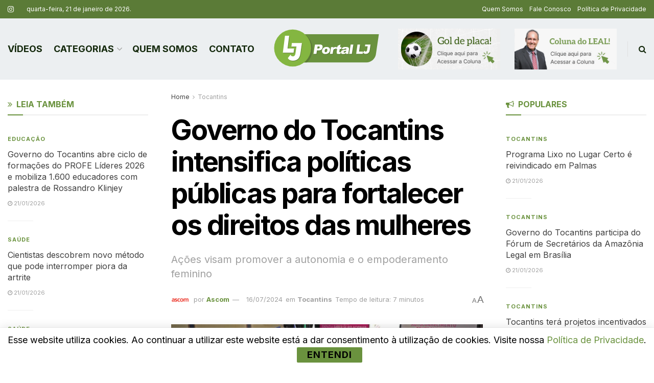

--- FILE ---
content_type: text/html; charset=UTF-8
request_url: https://lealjunior.com.br/governo-do-tocantins-intensifica-politicas-publicas-para-fortalecer-os-direitos-das-mulheres/
body_size: 30124
content:
<!doctype html>
<!--[if lt IE 7]> <html class="no-js lt-ie9 lt-ie8 lt-ie7" lang="pt-BR"> <![endif]-->
<!--[if IE 7]>    <html class="no-js lt-ie9 lt-ie8" lang="pt-BR"> <![endif]-->
<!--[if IE 8]>    <html class="no-js lt-ie9" lang="pt-BR"> <![endif]-->
<!--[if IE 9]>    <html class="no-js lt-ie10" lang="pt-BR"> <![endif]-->
<!--[if gt IE 8]><!--> <html class="no-js" lang="pt-BR"> <!--<![endif]-->
<head>
<script async src="https://www.googletagmanager.com/gtag/js?id=G-BC3S7KTRF9"></script> <script>window.dataLayer=window.dataLayer||[]; function gtag(){dataLayer.push(arguments);} gtag('js', new Date()); gtag('config', 'G-BC3S7KTRF9');</script>
<meta http-equiv="Content-Type" content="text/html; charset=UTF-8"/>
<meta name='viewport' content='width=device-width, initial-scale=1, user-scalable=yes'/>
<link rel="profile" href="https://gmpg.org/xfn/11" />
<link rel="pingback" href="https://lealjunior.com.br/xmlrpc.php"/>
<meta name="theme-color" content="#6a923e">
<meta name="msapplication-navbutton-color" content="#6a923e">
<meta name="apple-mobile-web-app-status-bar-style" content="#6a923e"><title>Governo do Tocantins intensifica políticas públicas para fortalecer os direitos das mulheres &#8211; PORTAL LJ</title>
<meta name='robots' content='max-image-preview:large'/>
<meta property="og:type" content="article">
<meta property="og:title" content="Governo do Tocantins intensifica políticas públicas para fortalecer os direitos das mulheres">
<meta property="og:site_name" content="PORTAL LJ">
<meta property="og:description" content="O Governo do Tocantins, por meio da Secretaria de Estado da Mulher (SecMulher), tem intensificado seus esforços em 2024 para">
<meta property="og:url" content="https://lealjunior.com.br/governo-do-tocantins-intensifica-politicas-publicas-para-fortalecer-os-direitos-das-mulheres/">
<meta property="og:locale" content="pt_BR">
<meta property="og:image" content="https://lealjunior.com.br/wp-content/uploads/2024/07/F1-Governo-do-Tocantins-intensifica-politicas-publicas-para-fortalecer-os-direitos-das-mulheres-em-2024-foto-Aldemar-Ribeiro-Govrno-do-Tocantins.jpg">
<meta property="og:image:height" content="652">
<meta property="og:image:width" content="1140">
<meta property="article:published_time" content="2024-07-16T13:25:00-03:00">
<meta property="article:modified_time" content="2024-07-16T13:25:00-03:00">
<meta property="article:section" content="Tocantins">
<meta name="twitter:card" content="summary_large_image">
<meta name="twitter:title" content="Governo do Tocantins intensifica políticas públicas para fortalecer os direitos das mulheres">
<meta name="twitter:description" content="O Governo do Tocantins, por meio da Secretaria de Estado da Mulher (SecMulher), tem intensificado seus esforços em 2024 para">
<meta name="twitter:url" content="https://lealjunior.com.br/governo-do-tocantins-intensifica-politicas-publicas-para-fortalecer-os-direitos-das-mulheres/">
<meta name="twitter:site" content="">
<meta name="twitter:image" content="https://lealjunior.com.br/wp-content/uploads/2024/07/F1-Governo-do-Tocantins-intensifica-politicas-publicas-para-fortalecer-os-direitos-das-mulheres-em-2024-foto-Aldemar-Ribeiro-Govrno-do-Tocantins.jpg">
<meta name="twitter:image:width" content="1140">
<meta name="twitter:image:height" content="652">
<script>var jnews_ajax_url='/?ajax-request=jnews'</script>
<script>;window.jnews=window.jnews||{},window.jnews.library=window.jnews.library||{},window.jnews.library=function(){"use strict";var e=this;e.win=window,e.doc=document,e.noop=function(){},e.globalBody=e.doc.getElementsByTagName("body")[0],e.globalBody=e.globalBody?e.globalBody:e.doc,e.win.jnewsDataStorage=e.win.jnewsDataStorage||{_storage:new WeakMap,put:function(e,t,n){this._storage.has(e)||this._storage.set(e,new Map),this._storage.get(e).set(t,n)},get:function(e,t){return this._storage.get(e).get(t)},has:function(e,t){return this._storage.has(e)&&this._storage.get(e).has(t)},remove:function(e,t){var n=this._storage.get(e).delete(t);return 0===!this._storage.get(e).size&&this._storage.delete(e),n}},e.windowWidth=function(){return e.win.innerWidth||e.docEl.clientWidth||e.globalBody.clientWidth},e.windowHeight=function(){return e.win.innerHeight||e.docEl.clientHeight||e.globalBody.clientHeight},e.requestAnimationFrame=e.win.requestAnimationFrame||e.win.webkitRequestAnimationFrame||e.win.mozRequestAnimationFrame||e.win.msRequestAnimationFrame||window.oRequestAnimationFrame||function(e){return setTimeout(e,1e3/60)},e.cancelAnimationFrame=e.win.cancelAnimationFrame||e.win.webkitCancelAnimationFrame||e.win.webkitCancelRequestAnimationFrame||e.win.mozCancelAnimationFrame||e.win.msCancelRequestAnimationFrame||e.win.oCancelRequestAnimationFrame||function(e){clearTimeout(e)},e.classListSupport="classList"in document.createElement("_"),e.hasClass=e.classListSupport?function(e,t){return e.classList.contains(t)}:function(e,t){return e.className.indexOf(t)>=0},e.addClass=e.classListSupport?function(t,n){e.hasClass(t,n)||t.classList.add(n)}:function(t,n){e.hasClass(t,n)||(t.className+=" "+n)},e.removeClass=e.classListSupport?function(t,n){e.hasClass(t,n)&&t.classList.remove(n)}:function(t,n){e.hasClass(t,n)&&(t.className=t.className.replace(n,""))},e.objKeys=function(e){var t=[];for(var n in e)Object.prototype.hasOwnProperty.call(e,n)&&t.push(n);return t},e.isObjectSame=function(e,t){var n=!0;return JSON.stringify(e)!==JSON.stringify(t)&&(n=!1),n},e.extend=function(){for(var e,t,n,o=arguments[0]||{},i=1,a=arguments.length;i<a;i++)if(null!==(e=arguments[i]))for(t in e)o!==(n=e[t])&&void 0!==n&&(o[t]=n);return o},e.dataStorage=e.win.jnewsDataStorage,e.isVisible=function(e){return 0!==e.offsetWidth&&0!==e.offsetHeight||e.getBoundingClientRect().length},e.getHeight=function(e){return e.offsetHeight||e.clientHeight||e.getBoundingClientRect().height},e.getWidth=function(e){return e.offsetWidth||e.clientWidth||e.getBoundingClientRect().width},e.supportsPassive=!1;try{var t=Object.defineProperty({},"passive",{get:function(){e.supportsPassive=!0}});"createEvent"in e.doc?e.win.addEventListener("test",null,t):"fireEvent"in e.doc&&e.win.attachEvent("test",null)}catch(e){}e.passiveOption=!!e.supportsPassive&&{passive:!0},e.setStorage=function(e,t){e="jnews-"+e;var n={expired:Math.floor(((new Date).getTime()+432e5)/1e3)};t=Object.assign(n,t);localStorage.setItem(e,JSON.stringify(t))},e.getStorage=function(e){e="jnews-"+e;var t=localStorage.getItem(e);return null!==t&&0<t.length?JSON.parse(localStorage.getItem(e)):{}},e.expiredStorage=function(){var t,n="jnews-";for(var o in localStorage)o.indexOf(n)>-1&&"undefined"!==(t=e.getStorage(o.replace(n,""))).expired&&t.expired<Math.floor((new Date).getTime()/1e3)&&localStorage.removeItem(o)},e.addEvents=function(t,n,o){for(var i in n){var a=["touchstart","touchmove"].indexOf(i)>=0&&!o&&e.passiveOption;"createEvent"in e.doc?t.addEventListener(i,n[i],a):"fireEvent"in e.doc&&t.attachEvent("on"+i,n[i])}},e.removeEvents=function(t,n){for(var o in n)"createEvent"in e.doc?t.removeEventListener(o,n[o]):"fireEvent"in e.doc&&t.detachEvent("on"+o,n[o])},e.triggerEvents=function(t,n,o){var i;o=o||{detail:null};return"createEvent"in e.doc?(!(i=e.doc.createEvent("CustomEvent")||new CustomEvent(n)).initCustomEvent||i.initCustomEvent(n,!0,!1,o),void t.dispatchEvent(i)):"fireEvent"in e.doc?((i=e.doc.createEventObject()).eventType=n,void t.fireEvent("on"+i.eventType,i)):void 0},e.getParents=function(t,n){void 0===n&&(n=e.doc);for(var o=[],i=t.parentNode,a=!1;!a;)if(i){var r=i;r.querySelectorAll(n).length?a=!0:(o.push(r),i=r.parentNode)}else o=[],a=!0;return o},e.forEach=function(e,t,n){for(var o=0,i=e.length;o<i;o++)t.call(n,e[o],o)},e.getText=function(e){return e.innerText||e.textContent},e.setText=function(e,t){var n="object"==typeof t?t.innerText||t.textContent:t;e.innerText&&(e.innerText=n),e.textContent&&(e.textContent=n)},e.httpBuildQuery=function(t){return e.objKeys(t).reduce(function t(n){var o=arguments.length>1&&void 0!==arguments[1]?arguments[1]:null;return function(i,a){var r=n[a];a=encodeURIComponent(a);var s=o?"".concat(o,"[").concat(a,"]"):a;return null==r||"function"==typeof r?(i.push("".concat(s,"=")),i):["number","boolean","string"].includes(typeof r)?(i.push("".concat(s,"=").concat(encodeURIComponent(r))),i):(i.push(e.objKeys(r).reduce(t(r,s),[]).join("&")),i)}}(t),[]).join("&")},e.get=function(t,n,o,i){return o="function"==typeof o?o:e.noop,e.ajax("GET",t,n,o,i)},e.post=function(t,n,o,i){return o="function"==typeof o?o:e.noop,e.ajax("POST",t,n,o,i)},e.ajax=function(t,n,o,i,a){var r=new XMLHttpRequest,s=n,c=e.httpBuildQuery(o);if(t=-1!=["GET","POST"].indexOf(t)?t:"GET",r.open(t,s+("GET"==t?"?"+c:""),!0),"POST"==t&&r.setRequestHeader("Content-type","application/x-www-form-urlencoded"),r.setRequestHeader("X-Requested-With","XMLHttpRequest"),r.onreadystatechange=function(){4===r.readyState&&200<=r.status&&300>r.status&&"function"==typeof i&&i.call(void 0,r.response)},void 0!==a&&!a){return{xhr:r,send:function(){r.send("POST"==t?c:null)}}}return r.send("POST"==t?c:null),{xhr:r}},e.scrollTo=function(t,n,o){function i(e,t,n){this.start=this.position(),this.change=e-this.start,this.currentTime=0,this.increment=20,this.duration=void 0===n?500:n,this.callback=t,this.finish=!1,this.animateScroll()}return Math.easeInOutQuad=function(e,t,n,o){return(e/=o/2)<1?n/2*e*e+t:-n/2*(--e*(e-2)-1)+t},i.prototype.stop=function(){this.finish=!0},i.prototype.move=function(t){e.doc.documentElement.scrollTop=t,e.globalBody.parentNode.scrollTop=t,e.globalBody.scrollTop=t},i.prototype.position=function(){return e.doc.documentElement.scrollTop||e.globalBody.parentNode.scrollTop||e.globalBody.scrollTop},i.prototype.animateScroll=function(){this.currentTime+=this.increment;var t=Math.easeInOutQuad(this.currentTime,this.start,this.change,this.duration);this.move(t),this.currentTime<this.duration&&!this.finish?e.requestAnimationFrame.call(e.win,this.animateScroll.bind(this)):this.callback&&"function"==typeof this.callback&&this.callback()},new i(t,n,o)},e.unwrap=function(t){var n,o=t;e.forEach(t,(function(e,t){n?n+=e:n=e})),o.replaceWith(n)},e.performance={start:function(e){performance.mark(e+"Start")},stop:function(e){performance.mark(e+"End"),performance.measure(e,e+"Start",e+"End")}},e.fps=function(){var t=0,n=0,o=0;!function(){var i=t=0,a=0,r=0,s=document.getElementById("fpsTable"),c=function(t){void 0===document.getElementsByTagName("body")[0]?e.requestAnimationFrame.call(e.win,(function(){c(t)})):document.getElementsByTagName("body")[0].appendChild(t)};null===s&&((s=document.createElement("div")).style.position="fixed",s.style.top="120px",s.style.left="10px",s.style.width="100px",s.style.height="20px",s.style.border="1px solid black",s.style.fontSize="11px",s.style.zIndex="100000",s.style.backgroundColor="white",s.id="fpsTable",c(s));var l=function(){o++,n=Date.now(),(a=(o/(r=(n-t)/1e3)).toPrecision(2))!=i&&(i=a,s.innerHTML=i+"fps"),1<r&&(t=n,o=0),e.requestAnimationFrame.call(e.win,l)};l()}()},e.instr=function(e,t){for(var n=0;n<t.length;n++)if(-1!==e.toLowerCase().indexOf(t[n].toLowerCase()))return!0},e.winLoad=function(t,n){function o(o){if("complete"===e.doc.readyState||"interactive"===e.doc.readyState)return!o||n?setTimeout(t,n||1):t(o),1}o()||e.addEvents(e.win,{load:o})},e.docReady=function(t,n){function o(o){if("complete"===e.doc.readyState||"interactive"===e.doc.readyState)return!o||n?setTimeout(t,n||1):t(o),1}o()||e.addEvents(e.doc,{DOMContentLoaded:o})},e.fireOnce=function(){e.docReady((function(){e.assets=e.assets||[],e.assets.length&&(e.boot(),e.load_assets())}),50)},e.boot=function(){e.length&&e.doc.querySelectorAll("style[media]").forEach((function(e){"not all"==e.getAttribute("media")&&e.removeAttribute("media")}))},e.create_js=function(t,n){var o=e.doc.createElement("script");switch(o.setAttribute("src",t),n){case"defer":o.setAttribute("defer",!0);break;case"async":o.setAttribute("async",!0);break;case"deferasync":o.setAttribute("defer",!0),o.setAttribute("async",!0)}e.globalBody.appendChild(o)},e.load_assets=function(){"object"==typeof e.assets&&e.forEach(e.assets.slice(0),(function(t,n){var o="";t.defer&&(o+="defer"),t.async&&(o+="async"),e.create_js(t.url,o);var i=e.assets.indexOf(t);i>-1&&e.assets.splice(i,1)})),e.assets=jnewsoption.au_scripts=window.jnewsads=[]},e.setCookie=function(e,t,n){var o="";if(n){var i=new Date;i.setTime(i.getTime()+24*n*60*60*1e3),o="; expires="+i.toUTCString()}document.cookie=e+"="+(t||"")+o+"; path=/"},e.getCookie=function(e){for(var t=e+"=",n=document.cookie.split(";"),o=0;o<n.length;o++){for(var i=n[o];" "==i.charAt(0);)i=i.substring(1,i.length);if(0==i.indexOf(t))return i.substring(t.length,i.length)}return null},e.eraseCookie=function(e){document.cookie=e+"=; Path=/; Expires=Thu, 01 Jan 1970 00:00:01 GMT;"},e.docReady((function(){e.globalBody=e.globalBody==e.doc?e.doc.getElementsByTagName("body")[0]:e.globalBody,e.globalBody=e.globalBody?e.globalBody:e.doc})),e.winLoad((function(){e.winLoad((function(){var t=!1;if(void 0!==window.jnewsadmin)if(void 0!==window.file_version_checker){var n=e.objKeys(window.file_version_checker);n.length?n.forEach((function(e){t||"10.0.4"===window.file_version_checker[e]||(t=!0)})):t=!0}else t=!0;t&&(window.jnewsHelper.getMessage(),window.jnewsHelper.getNotice())}),2500)}))},window.jnews.library=new window.jnews.library;</script><link rel='dns-prefetch' href='//fonts.googleapis.com'/>
<link rel='preconnect' href='https://fonts.gstatic.com'/>
<link rel="alternate" type="application/rss+xml" title="Feed para PORTAL LJ &raquo;" href="https://lealjunior.com.br/feed/"/>
<link rel="alternate" type="application/rss+xml" title="Feed de comentários para PORTAL LJ &raquo;" href="https://lealjunior.com.br/comments/feed/"/>
<link rel="alternate" type="application/rss+xml" title="Feed de comentários para PORTAL LJ &raquo; Governo do Tocantins intensifica políticas públicas para fortalecer os direitos das mulheres" href="https://lealjunior.com.br/governo-do-tocantins-intensifica-politicas-publicas-para-fortalecer-os-direitos-das-mulheres/feed/"/>
<link rel="alternate" title="oEmbed (JSON)" type="application/json+oembed" href="https://lealjunior.com.br/wp-json/oembed/1.0/embed?url=https%3A%2F%2Flealjunior.com.br%2Fgoverno-do-tocantins-intensifica-politicas-publicas-para-fortalecer-os-direitos-das-mulheres%2F"/>
<link rel="alternate" title="oEmbed (XML)" type="text/xml+oembed" href="https://lealjunior.com.br/wp-json/oembed/1.0/embed?url=https%3A%2F%2Flealjunior.com.br%2Fgoverno-do-tocantins-intensifica-politicas-publicas-para-fortalecer-os-direitos-das-mulheres%2F&#038;format=xml"/>
<style id='wp-img-auto-sizes-contain-inline-css'>img:is([sizes=auto i],[sizes^="auto," i]){contain-intrinsic-size:3000px 1500px}</style>
<link rel="stylesheet" type="text/css" href="//lealjunior.com.br/wp-content/cache/wpfc-minified/eavztpg/846m7.css" media="all"/>
<style id='wp-block-paragraph-inline-css'>.is-small-text{font-size:.875em}.is-regular-text{font-size:1em}.is-large-text{font-size:2.25em}.is-larger-text{font-size:3em}.has-drop-cap:not(:focus):first-letter{float:left;font-size:8.4em;font-style:normal;font-weight:100;line-height:.68;margin:.05em .1em 0 0;text-transform:uppercase}body.rtl .has-drop-cap:not(:focus):first-letter{float:none;margin-left:.1em}p.has-drop-cap.has-background{overflow:hidden}:root :where(p.has-background){padding:1.25em 2.375em}:where(p.has-text-color:not(.has-link-color)) a{color:inherit}p.has-text-align-left[style*="writing-mode:vertical-lr"],p.has-text-align-right[style*="writing-mode:vertical-rl"]{rotate:180deg}</style>
<style id='global-styles-inline-css'>:root{--wp--preset--aspect-ratio--square:1;--wp--preset--aspect-ratio--4-3:4/3;--wp--preset--aspect-ratio--3-4:3/4;--wp--preset--aspect-ratio--3-2:3/2;--wp--preset--aspect-ratio--2-3:2/3;--wp--preset--aspect-ratio--16-9:16/9;--wp--preset--aspect-ratio--9-16:9/16;--wp--preset--color--black:#000000;--wp--preset--color--cyan-bluish-gray:#abb8c3;--wp--preset--color--white:#ffffff;--wp--preset--color--pale-pink:#f78da7;--wp--preset--color--vivid-red:#cf2e2e;--wp--preset--color--luminous-vivid-orange:#ff6900;--wp--preset--color--luminous-vivid-amber:#fcb900;--wp--preset--color--light-green-cyan:#7bdcb5;--wp--preset--color--vivid-green-cyan:#00d084;--wp--preset--color--pale-cyan-blue:#8ed1fc;--wp--preset--color--vivid-cyan-blue:#0693e3;--wp--preset--color--vivid-purple:#9b51e0;--wp--preset--gradient--vivid-cyan-blue-to-vivid-purple:linear-gradient(135deg,rgb(6,147,227) 0%,rgb(155,81,224) 100%);--wp--preset--gradient--light-green-cyan-to-vivid-green-cyan:linear-gradient(135deg,rgb(122,220,180) 0%,rgb(0,208,130) 100%);--wp--preset--gradient--luminous-vivid-amber-to-luminous-vivid-orange:linear-gradient(135deg,rgb(252,185,0) 0%,rgb(255,105,0) 100%);--wp--preset--gradient--luminous-vivid-orange-to-vivid-red:linear-gradient(135deg,rgb(255,105,0) 0%,rgb(207,46,46) 100%);--wp--preset--gradient--very-light-gray-to-cyan-bluish-gray:linear-gradient(135deg,rgb(238,238,238) 0%,rgb(169,184,195) 100%);--wp--preset--gradient--cool-to-warm-spectrum:linear-gradient(135deg,rgb(74,234,220) 0%,rgb(151,120,209) 20%,rgb(207,42,186) 40%,rgb(238,44,130) 60%,rgb(251,105,98) 80%,rgb(254,248,76) 100%);--wp--preset--gradient--blush-light-purple:linear-gradient(135deg,rgb(255,206,236) 0%,rgb(152,150,240) 100%);--wp--preset--gradient--blush-bordeaux:linear-gradient(135deg,rgb(254,205,165) 0%,rgb(254,45,45) 50%,rgb(107,0,62) 100%);--wp--preset--gradient--luminous-dusk:linear-gradient(135deg,rgb(255,203,112) 0%,rgb(199,81,192) 50%,rgb(65,88,208) 100%);--wp--preset--gradient--pale-ocean:linear-gradient(135deg,rgb(255,245,203) 0%,rgb(182,227,212) 50%,rgb(51,167,181) 100%);--wp--preset--gradient--electric-grass:linear-gradient(135deg,rgb(202,248,128) 0%,rgb(113,206,126) 100%);--wp--preset--gradient--midnight:linear-gradient(135deg,rgb(2,3,129) 0%,rgb(40,116,252) 100%);--wp--preset--font-size--small:13px;--wp--preset--font-size--medium:20px;--wp--preset--font-size--large:36px;--wp--preset--font-size--x-large:42px;--wp--preset--spacing--20:0.44rem;--wp--preset--spacing--30:0.67rem;--wp--preset--spacing--40:1rem;--wp--preset--spacing--50:1.5rem;--wp--preset--spacing--60:2.25rem;--wp--preset--spacing--70:3.38rem;--wp--preset--spacing--80:5.06rem;--wp--preset--shadow--natural:6px 6px 9px rgba(0, 0, 0, 0.2);--wp--preset--shadow--deep:12px 12px 50px rgba(0, 0, 0, 0.4);--wp--preset--shadow--sharp:6px 6px 0px rgba(0, 0, 0, 0.2);--wp--preset--shadow--outlined:6px 6px 0px -3px rgb(255, 255, 255), 6px 6px rgb(0, 0, 0);--wp--preset--shadow--crisp:6px 6px 0px rgb(0, 0, 0);}:where(.is-layout-flex){gap:0.5em;}:where(.is-layout-grid){gap:0.5em;}body .is-layout-flex{display:flex;}.is-layout-flex{flex-wrap:wrap;align-items:center;}.is-layout-flex > :is(*, div){margin:0;}body .is-layout-grid{display:grid;}.is-layout-grid > :is(*, div){margin:0;}:where(.wp-block-columns.is-layout-flex){gap:2em;}:where(.wp-block-columns.is-layout-grid){gap:2em;}:where(.wp-block-post-template.is-layout-flex){gap:1.25em;}:where(.wp-block-post-template.is-layout-grid){gap:1.25em;}.has-black-color{color:var(--wp--preset--color--black) !important;}.has-cyan-bluish-gray-color{color:var(--wp--preset--color--cyan-bluish-gray) !important;}.has-white-color{color:var(--wp--preset--color--white) !important;}.has-pale-pink-color{color:var(--wp--preset--color--pale-pink) !important;}.has-vivid-red-color{color:var(--wp--preset--color--vivid-red) !important;}.has-luminous-vivid-orange-color{color:var(--wp--preset--color--luminous-vivid-orange) !important;}.has-luminous-vivid-amber-color{color:var(--wp--preset--color--luminous-vivid-amber) !important;}.has-light-green-cyan-color{color:var(--wp--preset--color--light-green-cyan) !important;}.has-vivid-green-cyan-color{color:var(--wp--preset--color--vivid-green-cyan) !important;}.has-pale-cyan-blue-color{color:var(--wp--preset--color--pale-cyan-blue) !important;}.has-vivid-cyan-blue-color{color:var(--wp--preset--color--vivid-cyan-blue) !important;}.has-vivid-purple-color{color:var(--wp--preset--color--vivid-purple) !important;}.has-black-background-color{background-color:var(--wp--preset--color--black) !important;}.has-cyan-bluish-gray-background-color{background-color:var(--wp--preset--color--cyan-bluish-gray) !important;}.has-white-background-color{background-color:var(--wp--preset--color--white) !important;}.has-pale-pink-background-color{background-color:var(--wp--preset--color--pale-pink) !important;}.has-vivid-red-background-color{background-color:var(--wp--preset--color--vivid-red) !important;}.has-luminous-vivid-orange-background-color{background-color:var(--wp--preset--color--luminous-vivid-orange) !important;}.has-luminous-vivid-amber-background-color{background-color:var(--wp--preset--color--luminous-vivid-amber) !important;}.has-light-green-cyan-background-color{background-color:var(--wp--preset--color--light-green-cyan) !important;}.has-vivid-green-cyan-background-color{background-color:var(--wp--preset--color--vivid-green-cyan) !important;}.has-pale-cyan-blue-background-color{background-color:var(--wp--preset--color--pale-cyan-blue) !important;}.has-vivid-cyan-blue-background-color{background-color:var(--wp--preset--color--vivid-cyan-blue) !important;}.has-vivid-purple-background-color{background-color:var(--wp--preset--color--vivid-purple) !important;}.has-black-border-color{border-color:var(--wp--preset--color--black) !important;}.has-cyan-bluish-gray-border-color{border-color:var(--wp--preset--color--cyan-bluish-gray) !important;}.has-white-border-color{border-color:var(--wp--preset--color--white) !important;}.has-pale-pink-border-color{border-color:var(--wp--preset--color--pale-pink) !important;}.has-vivid-red-border-color{border-color:var(--wp--preset--color--vivid-red) !important;}.has-luminous-vivid-orange-border-color{border-color:var(--wp--preset--color--luminous-vivid-orange) !important;}.has-luminous-vivid-amber-border-color{border-color:var(--wp--preset--color--luminous-vivid-amber) !important;}.has-light-green-cyan-border-color{border-color:var(--wp--preset--color--light-green-cyan) !important;}.has-vivid-green-cyan-border-color{border-color:var(--wp--preset--color--vivid-green-cyan) !important;}.has-pale-cyan-blue-border-color{border-color:var(--wp--preset--color--pale-cyan-blue) !important;}.has-vivid-cyan-blue-border-color{border-color:var(--wp--preset--color--vivid-cyan-blue) !important;}.has-vivid-purple-border-color{border-color:var(--wp--preset--color--vivid-purple) !important;}.has-vivid-cyan-blue-to-vivid-purple-gradient-background{background:var(--wp--preset--gradient--vivid-cyan-blue-to-vivid-purple) !important;}.has-light-green-cyan-to-vivid-green-cyan-gradient-background{background:var(--wp--preset--gradient--light-green-cyan-to-vivid-green-cyan) !important;}.has-luminous-vivid-amber-to-luminous-vivid-orange-gradient-background{background:var(--wp--preset--gradient--luminous-vivid-amber-to-luminous-vivid-orange) !important;}.has-luminous-vivid-orange-to-vivid-red-gradient-background{background:var(--wp--preset--gradient--luminous-vivid-orange-to-vivid-red) !important;}.has-very-light-gray-to-cyan-bluish-gray-gradient-background{background:var(--wp--preset--gradient--very-light-gray-to-cyan-bluish-gray) !important;}.has-cool-to-warm-spectrum-gradient-background{background:var(--wp--preset--gradient--cool-to-warm-spectrum) !important;}.has-blush-light-purple-gradient-background{background:var(--wp--preset--gradient--blush-light-purple) !important;}.has-blush-bordeaux-gradient-background{background:var(--wp--preset--gradient--blush-bordeaux) !important;}.has-luminous-dusk-gradient-background{background:var(--wp--preset--gradient--luminous-dusk) !important;}.has-pale-ocean-gradient-background{background:var(--wp--preset--gradient--pale-ocean) !important;}.has-electric-grass-gradient-background{background:var(--wp--preset--gradient--electric-grass) !important;}.has-midnight-gradient-background{background:var(--wp--preset--gradient--midnight) !important;}.has-small-font-size{font-size:var(--wp--preset--font-size--small) !important;}.has-medium-font-size{font-size:var(--wp--preset--font-size--medium) !important;}.has-large-font-size{font-size:var(--wp--preset--font-size--large) !important;}.has-x-large-font-size{font-size:var(--wp--preset--font-size--x-large) !important;}</style>
<style id='classic-theme-styles-inline-css'>.wp-block-button__link{color:#fff;background-color:#32373c;border-radius:9999px;box-shadow:none;text-decoration:none;padding:calc(.667em + 2px) calc(1.333em + 2px);font-size:1.125em}.wp-block-file__button{background:#32373c;color:#fff;text-decoration:none}</style>
<link rel="stylesheet" type="text/css" href="//lealjunior.com.br/wp-content/cache/wpfc-minified/euizm604/846m7.css" media="all"/>
<link rel='stylesheet' id='jeg_customizer_font-css' href='//fonts.googleapis.com/css?family=Inter%3Aregular%2C500%2C600%2C700%2Cregular%2C500%2C600%2C500%2C600%2C700%2Cregular%2Cregular%2C600%2C700&#038;display=swap&#038;ver=1.3.0' type='text/css' media='all'/>
<link rel="stylesheet" type="text/css" href="//lealjunior.com.br/wp-content/cache/wpfc-minified/mjnhf1ec/846m7.css" media="all"/>
<script src='//lealjunior.com.br/wp-content/cache/wpfc-minified/f2fhgft5/846m7.js'></script>
<link rel="https://api.w.org/" href="https://lealjunior.com.br/wp-json/"/><link rel="alternate" title="JSON" type="application/json" href="https://lealjunior.com.br/wp-json/wp/v2/posts/18603"/><link rel="EditURI" type="application/rsd+xml" title="RSD" href="https://lealjunior.com.br/xmlrpc.php?rsd"/>
<meta name="generator" content="WordPress 6.9"/>
<link rel="canonical" href="https://lealjunior.com.br/governo-do-tocantins-intensifica-politicas-publicas-para-fortalecer-os-direitos-das-mulheres/"/>
<link rel='shortlink' href='https://lealjunior.com.br/?p=18603'/>
<meta name="generator" content="Elementor 3.29.1; features: e_font_icon_svg, additional_custom_breakpoints, e_local_google_fonts; settings: css_print_method-internal, google_font-enabled, font_display-swap">
<style>.e-con.e-parent:nth-of-type(n+4):not(.e-lazyloaded):not(.e-no-lazyload),
.e-con.e-parent:nth-of-type(n+4):not(.e-lazyloaded):not(.e-no-lazyload) *{background-image:none !important;}
@media screen and (max-height: 1024px) {
.e-con.e-parent:nth-of-type(n+3):not(.e-lazyloaded):not(.e-no-lazyload),
.e-con.e-parent:nth-of-type(n+3):not(.e-lazyloaded):not(.e-no-lazyload) *{background-image:none !important;}
}
@media screen and (max-height: 640px) {
.e-con.e-parent:nth-of-type(n+2):not(.e-lazyloaded):not(.e-no-lazyload),
.e-con.e-parent:nth-of-type(n+2):not(.e-lazyloaded):not(.e-no-lazyload) *{background-image:none !important;}
}</style>
<script type='application/ld+json'>{"@context":"http:\/\/schema.org","@type":"Organization","@id":"https:\/\/lealjunior.com.br\/#organization","url":"https:\/\/lealjunior.com.br\/","name":"","logo":{"@type":"ImageObject","url":""},"sameAs":["https:\/\/l.instagram.com\/?u=https%3A%2F%2Fwww.lealjunior.com.br%2F&e=AT16tdmKbdYPBxVkfxyZheVGI3c431emwBmSxv68Jv6UKvnFNvv6GJkrjepQQXoKVfhGpHFqhItwc3EJeXh5tRJmCjwewayZb85Trhw"]}</script>
<script type='application/ld+json'>{"@context":"http:\/\/schema.org","@type":"WebSite","@id":"https:\/\/lealjunior.com.br\/#website","url":"https:\/\/lealjunior.com.br\/","name":"","potentialAction":{"@type":"SearchAction","target":"https:\/\/lealjunior.com.br\/?s={search_term_string}","query-input":"required name=search_term_string"}}</script>
<link rel="icon" href="https://lealjunior.com.br/wp-content/uploads/2024/01/cropped-favicon-1-32x32.png" sizes="32x32"/>
<link rel="icon" href="https://lealjunior.com.br/wp-content/uploads/2024/01/cropped-favicon-1-192x192.png" sizes="192x192"/>
<link rel="apple-touch-icon" href="https://lealjunior.com.br/wp-content/uploads/2024/01/cropped-favicon-1-180x180.png"/>
<meta name="msapplication-TileImage" content="https://lealjunior.com.br/wp-content/uploads/2024/01/cropped-favicon-1-270x270.png"/>
<style id="jeg_dynamic_css" data-type="jeg_custom-css">.jeg_container, .jeg_content, .jeg_boxed .jeg_main .jeg_container, .jeg_autoload_separator{background-color:#ffffffff;}
body{--j-body-color:#3f3f3f;--j-accent-color:#6a923e;--j-alt-color:#84b641;--j-heading-color:#3f3f3f;--j-entry-color:#3f3f3f;--j-entry-link-color:#6a923e;}
body,.jeg_newsfeed_list .tns-outer .tns-controls button,.jeg_filter_button,.owl-carousel .owl-nav div,.jeg_readmore,.jeg_hero_style_7 .jeg_post_meta a,.widget_calendar thead th,.widget_calendar tfoot a,.jeg_socialcounter a,.entry-header .jeg_meta_like a,.entry-header .jeg_meta_comment a,.entry-header .jeg_meta_donation a,.entry-header .jeg_meta_bookmark a,.entry-content tbody tr:hover,.entry-content th,.jeg_splitpost_nav li:hover a,#breadcrumbs a,.jeg_author_socials a:hover,.jeg_footer_content a,.jeg_footer_bottom a,.jeg_cartcontent,.woocommerce .woocommerce-breadcrumb a{color:#3f3f3f;}
a, .jeg_menu_style_5>li>a:hover, .jeg_menu_style_5>li.sfHover>a, .jeg_menu_style_5>li.current-menu-item>a, .jeg_menu_style_5>li.current-menu-ancestor>a, .jeg_navbar .jeg_menu:not(.jeg_main_menu)>li>a:hover, .jeg_midbar .jeg_menu:not(.jeg_main_menu)>li>a:hover, .jeg_side_tabs li.active, .jeg_block_heading_5 strong, .jeg_block_heading_6 strong, .jeg_block_heading_7 strong, .jeg_block_heading_8 strong, .jeg_subcat_list li a:hover, .jeg_subcat_list li button:hover, .jeg_pl_lg_7 .jeg_thumb .jeg_post_category a, .jeg_pl_xs_2:before, .jeg_pl_xs_4 .jeg_postblock_content:before, .jeg_postblock .jeg_post_title a:hover, .jeg_hero_style_6 .jeg_post_title a:hover, .jeg_sidefeed .jeg_pl_xs_3 .jeg_post_title a:hover, .widget_jnews_popular .jeg_post_title a:hover, .jeg_meta_author a, .widget_archive li a:hover, .widget_pages li a:hover, .widget_meta li a:hover, .widget_recent_entries li a:hover, .widget_rss li a:hover, .widget_rss cite, .widget_categories li a:hover, .widget_categories li.current-cat>a, #breadcrumbs a:hover, .jeg_share_count .counts, .commentlist .bypostauthor>.comment-body>.comment-author>.fn, span.required, .jeg_review_title, .bestprice .price, .authorlink a:hover, .jeg_vertical_playlist .jeg_video_playlist_play_icon, .jeg_vertical_playlist .jeg_video_playlist_item.active .jeg_video_playlist_thumbnail:before, .jeg_horizontal_playlist .jeg_video_playlist_play, .woocommerce li.product .pricegroup .button, .widget_display_forums li a:hover, .widget_display_topics li:before, .widget_display_replies li:before, .widget_display_views li:before, .bbp-breadcrumb a:hover, .jeg_mobile_menu li.sfHover>a, .jeg_mobile_menu li a:hover, .split-template-6 .pagenum, .jeg_mobile_menu_style_5>li>a:hover, .jeg_mobile_menu_style_5>li.sfHover>a, .jeg_mobile_menu_style_5>li.current-menu-item>a, .jeg_mobile_menu_style_5>li.current-menu-ancestor>a, .jeg_mobile_menu.jeg_menu_dropdown li.open > div > a ,.jeg_menu_dropdown.language-swicher .sub-menu li a:hover{color:#6a923e;}
.jeg_menu_style_1>li>a:before, .jeg_menu_style_2>li>a:before, .jeg_menu_style_3>li>a:before, .jeg_side_toggle, .jeg_slide_caption .jeg_post_category a, .jeg_slider_type_1_wrapper .tns-controls button.tns-next, .jeg_block_heading_1 .jeg_block_title span, .jeg_block_heading_2 .jeg_block_title span, .jeg_block_heading_3, .jeg_block_heading_4 .jeg_block_title span, .jeg_block_heading_6:after, .jeg_pl_lg_box .jeg_post_category a, .jeg_pl_md_box .jeg_post_category a, .jeg_readmore:hover, .jeg_thumb .jeg_post_category a, .jeg_block_loadmore a:hover, .jeg_postblock.alt .jeg_block_loadmore a:hover, .jeg_block_loadmore a.active, .jeg_postblock_carousel_2 .jeg_post_category a, .jeg_heroblock .jeg_post_category a, .jeg_pagenav_1 .page_number.active, .jeg_pagenav_1 .page_number.active:hover, input[type="submit"], .btn, .button, .widget_tag_cloud a:hover, .popularpost_item:hover .jeg_post_title a:before, .jeg_splitpost_4 .page_nav, .jeg_splitpost_5 .page_nav, .jeg_post_via a:hover, .jeg_post_source a:hover, .jeg_post_tags a:hover, .comment-reply-title small a:before, .comment-reply-title small a:after, .jeg_storelist .productlink, .authorlink li.active a:before, .jeg_footer.dark .socials_widget:not(.nobg) a:hover .fa,.jeg_footer.dark .socials_widget:not(.nobg) a:hover span.jeg-icon, div.jeg_breakingnews_title, .jeg_overlay_slider_bottom_wrapper .tns-controls button, .jeg_overlay_slider_bottom_wrapper .tns-controls button:hover, .jeg_vertical_playlist .jeg_video_playlist_current, .woocommerce span.onsale, .woocommerce #respond input#submit:hover, .woocommerce a.button:hover, .woocommerce button.button:hover, .woocommerce input.button:hover, .woocommerce #respond input#submit.alt, .woocommerce a.button.alt, .woocommerce button.button.alt, .woocommerce input.button.alt, .jeg_popup_post .caption, .jeg_footer.dark input[type="submit"], .jeg_footer.dark .btn, .jeg_footer.dark .button, .footer_widget.widget_tag_cloud a:hover, .jeg_inner_content .content-inner .jeg_post_category a:hover, #buddypress .standard-form button, #buddypress a.button, #buddypress input[type="submit"], #buddypress input[type="button"], #buddypress input[type="reset"], #buddypress ul.button-nav li a, #buddypress .generic-button a, #buddypress .generic-button button, #buddypress .comment-reply-link, #buddypress a.bp-title-button, #buddypress.buddypress-wrap .members-list li .user-update .activity-read-more a, div#buddypress .standard-form button:hover, div#buddypress a.button:hover, div#buddypress input[type="submit"]:hover, div#buddypress input[type="button"]:hover, div#buddypress input[type="reset"]:hover, div#buddypress ul.button-nav li a:hover, div#buddypress .generic-button a:hover, div#buddypress .generic-button button:hover, div#buddypress .comment-reply-link:hover, div#buddypress a.bp-title-button:hover, div#buddypress.buddypress-wrap .members-list li .user-update .activity-read-more a:hover, #buddypress #item-nav .item-list-tabs ul li a:before, .jeg_inner_content .jeg_meta_container .follow-wrapper a{background-color:#6a923e;}
.jeg_block_heading_7 .jeg_block_title span, .jeg_readmore:hover, .jeg_block_loadmore a:hover, .jeg_block_loadmore a.active, .jeg_pagenav_1 .page_number.active, .jeg_pagenav_1 .page_number.active:hover, .jeg_pagenav_3 .page_number:hover, .jeg_prevnext_post a:hover h3, .jeg_overlay_slider .jeg_post_category, .jeg_sidefeed .jeg_post.active, .jeg_vertical_playlist.jeg_vertical_playlist .jeg_video_playlist_item.active .jeg_video_playlist_thumbnail img, .jeg_horizontal_playlist .jeg_video_playlist_item.active{border-color:#6a923e;}
.jeg_tabpost_nav li.active, .woocommerce div.product .woocommerce-tabs ul.tabs li.active, .jeg_mobile_menu_style_1>li.current-menu-item a, .jeg_mobile_menu_style_1>li.current-menu-ancestor a, .jeg_mobile_menu_style_2>li.current-menu-item::after, .jeg_mobile_menu_style_2>li.current-menu-ancestor::after, .jeg_mobile_menu_style_3>li.current-menu-item::before, .jeg_mobile_menu_style_3>li.current-menu-ancestor::before{border-bottom-color:#6a923e;}
.jeg_post_share .jeg-icon svg{fill:#6a923e;}
.jeg_post_meta .fa, .jeg_post_meta .jpwt-icon, .entry-header .jeg_post_meta .fa, .jeg_review_stars, .jeg_price_review_list{color:#84b641;}
.jeg_share_button.share-float.share-monocrhome a{background-color:#84b641;}
h1,h2,h3,h4,h5,h6,.jeg_post_title a,.entry-header .jeg_post_title,.jeg_hero_style_7 .jeg_post_title a,.jeg_block_title,.jeg_splitpost_bar .current_title,.jeg_video_playlist_title,.gallery-caption,.jeg_push_notification_button>a.button{color:#3f3f3f;}
.split-template-9 .pagenum, .split-template-10 .pagenum, .split-template-11 .pagenum, .split-template-12 .pagenum, .split-template-13 .pagenum, .split-template-15 .pagenum, .split-template-18 .pagenum, .split-template-20 .pagenum, .split-template-19 .current_title span, .split-template-20 .current_title span{background-color:#3f3f3f;}
.entry-content .content-inner p, .entry-content .intro-text{color:#3f3f3f;}
.entry-content .content-inner a{color:#6a923e;}
.jeg_topbar .jeg_nav_row, .jeg_topbar .jeg_search_no_expand .jeg_search_input{line-height:36px;}
.jeg_topbar .jeg_nav_row, .jeg_topbar .jeg_nav_icon{height:36px;}
.jeg_topbar .jeg_logo_img{max-height:36px;}
.jeg_topbar, .jeg_topbar.dark, .jeg_topbar.custom{background:#5b7b37;}
.jeg_topbar, .jeg_topbar.dark{border-color:#5b7b37;color:#ffffff;}
.jeg_topbar .jeg_nav_item, .jeg_topbar.dark .jeg_nav_item{border-color:rgba(255,255,255,0);}
.jeg_topbar a, .jeg_topbar.dark a{color:#84b641;}
.jeg_midbar{height:96px;}
.jeg_midbar .jeg_logo_img{max-height:96px;}
.jeg_midbar, .jeg_midbar.dark{background-color:#eceff1;}
.jeg_header .jeg_bottombar.jeg_navbar,.jeg_bottombar .jeg_nav_icon{height:120px;}
.jeg_header .jeg_bottombar.jeg_navbar, .jeg_header .jeg_bottombar .jeg_main_menu:not(.jeg_menu_style_1) > li > a, .jeg_header .jeg_bottombar .jeg_menu_style_1 > li, .jeg_header .jeg_bottombar .jeg_menu:not(.jeg_main_menu) > li > a{line-height:120px;}
.jeg_bottombar .jeg_logo_img{max-height:120px;}
.jeg_header .jeg_bottombar.jeg_navbar_wrapper:not(.jeg_navbar_boxed), .jeg_header .jeg_bottombar.jeg_navbar_boxed .jeg_nav_row{background:#eceff1;}
.jeg_header .jeg_bottombar a, .jeg_header .jeg_bottombar.jeg_navbar_dark a{color:#13280b;}
.jeg_header .jeg_bottombar a:hover, .jeg_header .jeg_bottombar.jeg_navbar_dark a:hover, .jeg_header .jeg_bottombar .jeg_menu:not(.jeg_main_menu) > li > a:hover{color:#84b641;}
.jeg_header .jeg_bottombar, .jeg_header .jeg_bottombar.jeg_navbar_dark, .jeg_bottombar.jeg_navbar_boxed .jeg_nav_row, .jeg_bottombar.jeg_navbar_dark.jeg_navbar_boxed .jeg_nav_row{border-bottom-width:0px;}
.jeg_header_wrapper .jeg_bottombar, .jeg_header_wrapper .jeg_bottombar.jeg_navbar_dark, .jeg_bottombar.jeg_navbar_boxed .jeg_nav_row, .jeg_bottombar.jeg_navbar_dark.jeg_navbar_boxed .jeg_nav_row{border-bottom-color:rgba(132,182,65,0.33);}
.jeg_mobile_bottombar{height:75px;line-height:75px;}
.jeg_mobile_midbar, .jeg_mobile_midbar.dark{background:#eceff1;}
.jeg_header .socials_widget > a > i.fa:before{color:#ffffff;}
.jeg_header .socials_widget.nobg > a > i > span.jeg-icon svg{fill:#ffffff;}
.jeg_header .socials_widget.nobg > a > span.jeg-icon svg{fill:#ffffff;}
.jeg_header .socials_widget > a > span.jeg-icon svg{fill:#ffffff;}
.jeg_header .socials_widget > a > i > span.jeg-icon svg{fill:#ffffff;}
.jeg_nav_account, .jeg_navbar .jeg_nav_account .jeg_menu > li > a, .jeg_midbar .jeg_nav_account .jeg_menu > li > a{color:#6a923e;}
.jeg_menu.jeg_accountlink li > ul, .jeg_menu.jeg_accountlink li > ul li > a, .jeg_menu.jeg_accountlink li > ul li:hover > a, .jeg_menu.jeg_accountlink li > ul li.sfHover > a{color:#6a923e;}
.jeg_nav_search{width:78%;}
.jeg_navbar_wrapper .jeg_menu li > ul li > a{color:#3f3f3f;}
.jeg_footer_content,.jeg_footer.dark .jeg_footer_content{background-color:#f7f7f7;color:#3f3f3f;}
.jeg_footer .jeg_footer_heading h3,.jeg_footer.dark .jeg_footer_heading h3,.jeg_footer .widget h2,.jeg_footer .footer_dark .widget h2{color:#6a923e;}
.jeg_footer .jeg_footer_content a, .jeg_footer.dark .jeg_footer_content a{color:#3f3f3f;}
.jeg_footer .jeg_footer_content a:hover,.jeg_footer.dark .jeg_footer_content a:hover{color:#84b641;}
.jeg_footer input[type="submit"],.jeg_footer .btn,.jeg_footer .button{color:#ffffff;}
.jeg_footer input:not([type="submit"]),.jeg_footer textarea,.jeg_footer select,.jeg_footer.dark input:not([type="submit"]),.jeg_footer.dark textarea,.jeg_footer.dark select{color:#ffffff;}
.jeg_footer_bottom,.jeg_footer.dark .jeg_footer_bottom,.jeg_footer_secondary,.jeg_footer.dark .jeg_footer_secondary{background-color:#5b7b37;}
.jeg_footer_secondary,.jeg_footer.dark .jeg_footer_secondary,.jeg_footer_bottom,.jeg_footer.dark .jeg_footer_bottom,.jeg_footer_sidecontent .jeg_footer_primary{color:#ffffff;}
.jeg_footer_bottom a,.jeg_footer.dark .jeg_footer_bottom a,.jeg_footer_secondary a,.jeg_footer.dark .jeg_footer_secondary a,.jeg_footer_sidecontent .jeg_footer_primary a,.jeg_footer_sidecontent.dark .jeg_footer_primary a{color:#ffffff;}
.jeg_menu_footer a,.jeg_footer.dark .jeg_menu_footer a,.jeg_footer_sidecontent .jeg_footer_primary .col-md-7 .jeg_menu_footer a{color:#ffffff;}
.jeg_menu_footer a:hover,.jeg_footer.dark .jeg_menu_footer a:hover,.jeg_footer_sidecontent .jeg_footer_primary .col-md-7 .jeg_menu_footer a:hover{color:#84b641;}
.jeg_menu_footer li:not(:last-child):after,.jeg_footer.dark .jeg_menu_footer li:not(:last-child):after{color:rgba(255,255,255,0.5);}
body,input,textarea,select,.chosen-container-single .chosen-single,.btn,.button{font-family:Inter,Helvetica,Arial,sans-serif;font-size:18px;color:#000000;}
.jeg_header, .jeg_mobile_wrapper{font-family:Inter,Helvetica,Arial,sans-serif;color:#000000;}
.jeg_main_menu > li > a{font-family:Inter,Helvetica,Arial,sans-serif;color:#000000;}
h3.jeg_block_title, .jeg_footer .jeg_footer_heading h3, .jeg_footer .widget h2, .jeg_tabpost_nav li{font-family:Inter,Helvetica,Arial,sans-serif;color:#000000;}
.jeg_post_title, .entry-header .jeg_post_title, .jeg_single_tpl_2 .entry-header .jeg_post_title, .jeg_single_tpl_3 .entry-header .jeg_post_title, .jeg_single_tpl_6 .entry-header .jeg_post_title, .jeg_content .jeg_custom_title_wrapper .jeg_post_title{font-family:Inter,Helvetica,Arial,sans-serif;color:#000000;}
.jeg_post_excerpt p, .content-inner p{font-family:Inter,Helvetica,Arial,sans-serif;font-size:18px;color:#000000;}
@media only screen and (min-width : 1200px) { .container, .jeg_vc_content > .vc_row, .jeg_vc_content > .wpb-content-wrapper > .vc_row, .jeg_vc_content > .vc_element > .vc_row, .jeg_vc_content > .wpb-content-wrapper > .vc_element > .vc_row, .jeg_vc_content > .vc_row[data-vc-full-width="true"]:not([data-vc-stretch-content="true"]) > .jeg-vc-wrapper, .jeg_vc_content > .wpb-content-wrapper > .vc_row[data-vc-full-width="true"]:not([data-vc-stretch-content="true"]) > .jeg-vc-wrapper, .jeg_vc_content > .vc_element > .vc_row[data-vc-full-width="true"]:not([data-vc-stretch-content="true"]) > .jeg-vc-wrapper, .jeg_vc_content > .wpb-content-wrapper > .vc_element > .vc_row[data-vc-full-width="true"]:not([data-vc-stretch-content="true"]) > .jeg-vc-wrapper, .elementor-section.elementor-section-boxed > .elementor-container{max-width:1340px;}
.e-con-boxed.e-parent{--content-width:1340px;}
} @media only screen and (min-width : 1441px) { .container, .jeg_vc_content > .vc_row, .jeg_vc_content > .wpb-content-wrapper > .vc_row, .jeg_vc_content > .vc_element > .vc_row, .jeg_vc_content > .wpb-content-wrapper > .vc_element > .vc_row, .jeg_vc_content > .vc_row[data-vc-full-width="true"]:not([data-vc-stretch-content="true"]) > .jeg-vc-wrapper, .jeg_vc_content > .wpb-content-wrapper > .vc_row[data-vc-full-width="true"]:not([data-vc-stretch-content="true"]) > .jeg-vc-wrapper, .jeg_vc_content > .vc_element > .vc_row[data-vc-full-width="true"]:not([data-vc-stretch-content="true"]) > .jeg-vc-wrapper, .jeg_vc_content > .wpb-content-wrapper > .vc_element > .vc_row[data-vc-full-width="true"]:not([data-vc-stretch-content="true"]) > .jeg-vc-wrapper , .elementor-section.elementor-section-boxed > .elementor-container{max-width:1370px;}
.e-con-boxed.e-parent{--content-width:1370px;}
}</style><style>.no_thumbnail .jeg_thumb, .thumbnail-container.no_thumbnail{display:none !important;}
.jeg_search_result .jeg_pl_xs_3.no_thumbnail .jeg_postblock_content, .jeg_sidefeed .jeg_pl_xs_3.no_thumbnail .jeg_postblock_content,
.jeg_pl_sm.no_thumbnail .jeg_postblock_content{margin-left:0;}
.jeg_postblock_11 .no_thumbnail .jeg_postblock_content, .jeg_postblock_12 .no_thumbnail .jeg_postblock_content,
.jeg_postblock_12.jeg_col_3o3 .no_thumbnail .jeg_postblock_content{margin-top:0;}
.jeg_postblock_15 .jeg_pl_md_box.no_thumbnail .jeg_postblock_content, .jeg_postblock_19 .jeg_pl_md_box.no_thumbnail .jeg_postblock_content,
.jeg_postblock_24 .jeg_pl_md_box.no_thumbnail .jeg_postblock_content, .jeg_sidefeed .jeg_pl_md_box .jeg_postblock_content{position:relative;}
.jeg_postblock_carousel_2 .no_thumbnail .jeg_post_title a, .jeg_postblock_carousel_2 .no_thumbnail .jeg_post_title a:hover,
.jeg_postblock_carousel_2 .no_thumbnail .jeg_post_meta .fa{color:#212121 !important;}
.jnews-dark-mode .jeg_postblock_carousel_2 .no_thumbnail .jeg_post_title a, .jnews-dark-mode .jeg_postblock_carousel_2 .no_thumbnail .jeg_post_title a:hover,
.jnews-dark-mode .jeg_postblock_carousel_2 .no_thumbnail .jeg_post_meta .fa{color:#fff !important;}</style></head>
<body class="wp-singular post-template-default single single-post postid-18603 single-format-standard wp-embed-responsive wp-theme-jnews wp-child-theme-jnews-child jeg_toggle_light jeg_single_tpl_1 jnews jsc_normal elementor-default elementor-kit-10">
<div class="jeg_ad jeg_ad_top jnews_header_top_ads">
<div class='ads-wrapper'></div></div><div class="jeg_viewport">
<div class="jeg_header_wrapper">
<div class="jeg_header_instagram_wrapper"></div><div class="jeg_header full">
<div class="jeg_topbar jeg_container jeg_navbar_wrapper dark">
<div class="container">
<div class="jeg_nav_row">
<div class="jeg_nav_col jeg_nav_left jeg_nav_grow">
<div class="item_wrap jeg_nav_alignleft">
<div class="jeg_nav_item socials_widget jeg_social_icon_block nobg"> <a href="https://l.instagram.com/?u=https%3A%2F%2Fwww.lealjunior.com.br%2F&e=AT16tdmKbdYPBxVkfxyZheVGI3c431emwBmSxv68Jv6UKvnFNvv6GJkrjepQQXoKVfhGpHFqhItwc3EJeXh5tRJmCjwewayZb85Trhw" target='_blank' rel='external noopener nofollow' aria-label="Find us on Instagram" class="jeg_instagram"><i class="fa fa-instagram"></i> </a></div><div class="jeg_nav_item jeg_top_date"> quarta-feira, 21 de janeiro de 2026.</div></div></div><div class="jeg_nav_col jeg_nav_center jeg_nav_normal">
<div class="item_wrap jeg_nav_aligncenter"></div></div><div class="jeg_nav_col jeg_nav_right jeg_nav_grow">
<div class="item_wrap jeg_nav_alignright">
<div class="jeg_nav_item"> <ul class="jeg_menu jeg_top_menu"><li id="menu-item-308" class="menu-item menu-item-type-post_type menu-item-object-page menu-item-308"><a href="https://lealjunior.com.br/quem-somos/">Quem Somos</a></li> <li id="menu-item-84" class="menu-item menu-item-type-post_type menu-item-object-page menu-item-84"><a href="https://lealjunior.com.br/contato/">Fale Conosco</a></li> <li id="menu-item-312" class="menu-item menu-item-type-post_type menu-item-object-page menu-item-privacy-policy menu-item-312"><a rel="privacy-policy" href="https://lealjunior.com.br/politica-de-privacidade/">Política de Privacidade</a></li> </ul></div></div></div></div></div></div><div class="jeg_bottombar jeg_navbar jeg_container jeg_navbar_wrapper jeg_navbar_normal">
<div class="container">
<div class="jeg_nav_row">
<div class="jeg_nav_col jeg_nav_left jeg_nav_normal">
<div class="item_wrap jeg_nav_aligncenter">
<div class="jeg_nav_item jeg_main_menu_wrapper">
<div class="jeg_mainmenu_wrap"><ul class="jeg_menu jeg_main_menu jeg_menu_style_5" data-animation="animate"><li id="menu-item-534" class="menu-item menu-item-type-custom menu-item-object-custom menu-item-534 bgnav" data-item-row="default"><a href="/categoria/videos/">Vídeos</a></li> <li id="menu-item-5612" class="menu-item menu-item-type-custom menu-item-object-custom menu-item-has-children menu-item-5612 bgnav" data-item-row="default"><a href="#">Categorias</a> <ul class="sub-menu"> <li id="menu-item-5613" class="menu-item menu-item-type-taxonomy menu-item-object-category menu-item-5613 bgnav" data-item-row="default"><a href="https://lealjunior.com.br/categoria/agricultura-e-pecuaria/">Agricultura e Pecuária</a></li> <li id="menu-item-5614" class="menu-item menu-item-type-taxonomy menu-item-object-category menu-item-5614 bgnav" data-item-row="default"><a href="https://lealjunior.com.br/categoria/brasil/">Brasil</a></li> <li id="menu-item-5616" class="menu-item menu-item-type-taxonomy menu-item-object-category menu-item-5616 bgnav" data-item-row="default"><a href="https://lealjunior.com.br/categoria/economia/">Economia</a></li> <li id="menu-item-5617" class="menu-item menu-item-type-taxonomy menu-item-object-category menu-item-5617 bgnav" data-item-row="default"><a href="https://lealjunior.com.br/categoria/educacao/">Educação</a></li> <li id="menu-item-5618" class="menu-item menu-item-type-taxonomy menu-item-object-category menu-item-5618 bgnav" data-item-row="default"><a href="https://lealjunior.com.br/categoria/entretenimento/">Entretenimento</a></li> <li id="menu-item-5619" class="menu-item menu-item-type-taxonomy menu-item-object-category menu-item-5619 bgnav" data-item-row="default"><a href="https://lealjunior.com.br/categoria/esportes/">Esportes</a></li> <li id="menu-item-5620" class="menu-item menu-item-type-taxonomy menu-item-object-category menu-item-5620 bgnav" data-item-row="default"><a href="https://lealjunior.com.br/categoria/miracema/">Miracema</a></li> <li id="menu-item-5621" class="menu-item menu-item-type-taxonomy menu-item-object-category menu-item-5621 bgnav" data-item-row="default"><a href="https://lealjunior.com.br/categoria/palmas/">Palmas</a></li> <li id="menu-item-5622" class="menu-item menu-item-type-taxonomy menu-item-object-category menu-item-5622 bgnav" data-item-row="default"><a href="https://lealjunior.com.br/categoria/politica/">Política</a></li> <li id="menu-item-5623" class="menu-item menu-item-type-taxonomy menu-item-object-category menu-item-5623 bgnav" data-item-row="default"><a href="https://lealjunior.com.br/categoria/saude/">Saúde</a></li> <li id="menu-item-5624" class="menu-item menu-item-type-taxonomy menu-item-object-category menu-item-5624 bgnav" data-item-row="default"><a href="https://lealjunior.com.br/categoria/seguranca/">Segurança</a></li> <li id="menu-item-5625" class="menu-item menu-item-type-taxonomy menu-item-object-category current-post-ancestor current-menu-parent current-post-parent menu-item-5625 bgnav" data-item-row="default"><a href="https://lealjunior.com.br/categoria/tocantins/">Tocantins</a></li> </ul> </li> <li id="menu-item-535" class="menu-item menu-item-type-post_type menu-item-object-page menu-item-535 bgnav" data-item-row="default"><a href="https://lealjunior.com.br/quem-somos/">Quem Somos</a></li> <li id="menu-item-536" class="menu-item menu-item-type-post_type menu-item-object-page menu-item-536 bgnav" data-item-row="default"><a href="https://lealjunior.com.br/contato/">Contato</a></li> </ul></div></div></div></div><div class="jeg_nav_col jeg_nav_center jeg_nav_normal">
<div class="item_wrap jeg_nav_alignright">
<div class="jeg_nav_item jeg_logo jeg_desktop_logo">
<div class="site-title"> <a href="https://lealjunior.com.br/" aria-label="Visit Homepage" style="padding: 0px 0px 4px 0px;"> <img class='jeg_logo_img' src="https://lealjunior.com.br/wp-content/uploads/2024/03/logo-website-210.svg" srcset="https://lealjunior.com.br/wp-content/uploads/2024/03/logo-website-210.svg 1x, https://lealjunior.com.br/wp-content/uploads/2024/03/logo-leal-junior-retina.svg 2x" alt="PORTAL LJ"data-light-src="https://lealjunior.com.br/wp-content/uploads/2024/03/logo-website-210.svg" data-light-srcset="https://lealjunior.com.br/wp-content/uploads/2024/03/logo-website-210.svg 1x, https://lealjunior.com.br/wp-content/uploads/2024/03/logo-leal-junior-retina.svg 2x" data-dark-src="https://lealjunior.com.br/wp-content/uploads/2024/03/logo-website-210.svg" data-dark-srcset="https://lealjunior.com.br/wp-content/uploads/2024/03/logo-website-210.svg 1x, https://lealjunior.com.br/wp-content/uploads/2024/03/logo-leal-junior-retina.svg 2x"width="210" height="80"> </a></div></div></div></div><div class="jeg_nav_col jeg_nav_right jeg_nav_normal">
<div class="item_wrap jeg_nav_alignleft">
<div class="jeg_nav_item jeg_nav_html"> <a href="/categoria/gol-de-placa/"><img src="/wp-content/uploads/2024/01/coluna-gol-de-placa.png" width="200"></a></div><div class="jeg_nav_item jeg_nav_html"> <a href="/author/ljunior/"><img src="/wp-content/uploads/2024/01/coluna-leal-junior.png" width="200"></a></div><div class="jeg_separator separator4"></div><div class="jeg_nav_item jeg_search_wrapper search_icon jeg_search_popup_expand">
<a href="#" class="jeg_search_toggle" aria-label="Search Button"><i class="fa fa-search"></i></a>
<form action="https://lealjunior.com.br/" method="get" class="jeg_search_form" target="_top">
<input name="s" class="jeg_search_input" placeholder="Pesquisa..." type="text" value="" autocomplete="off">
<button aria-label="Search Button" type="submit" class="jeg_search_button btn"><i class="fa fa-search"></i></button>
</form>
<div class="jeg_search_result jeg_search_hide with_result">
<div class="search-result-wrapper"></div><div class="search-link search-noresult"> Sem resultados</div><div class="search-link search-all-button"> <i class="fa fa-search"></i> Ver todos resultados</div></div></div></div></div></div></div></div></div></div><div class="jeg_header_sticky"></div><div class="jeg_navbar_mobile_wrapper">
<div class="jeg_navbar_mobile" data-mode="scroll">
<div class="jeg_mobile_bottombar jeg_mobile_midbar jeg_container normal">
<div class="container">
<div class="jeg_nav_row">
<div class="jeg_nav_col jeg_nav_left jeg_nav_grow">
<div class="item_wrap jeg_nav_alignleft">
<div class="jeg_nav_item"> <a href="#" aria-label="Show Menu" class="toggle_btn jeg_mobile_toggle"><i class="fa fa-bars"></i></a></div><div class="jeg_nav_item jeg_mobile_logo">
<div class="site-title"> <a href="https://lealjunior.com.br/" aria-label="Visit Homepage"> <img class='jeg_logo_img' src="https://lealjunior.com.br/wp-content/uploads/2024/03/logo-website-210.svg" srcset="https://lealjunior.com.br/wp-content/uploads/2024/03/logo-website-210.svg 1x, https://lealjunior.com.br/wp-content/uploads/2024/03/logo-leal-junior-retina.svg 2x" alt="PORTAL LJ"data-light-src="https://lealjunior.com.br/wp-content/uploads/2024/03/logo-website-210.svg" data-light-srcset="https://lealjunior.com.br/wp-content/uploads/2024/03/logo-website-210.svg 1x, https://lealjunior.com.br/wp-content/uploads/2024/03/logo-leal-junior-retina.svg 2x" data-dark-src="https://lealjunior.com.br/wp-content/uploads/2024/03/logo-website-210.svg" data-dark-srcset="https://lealjunior.com.br/wp-content/uploads/2024/03/logo-website-210.svg 1x, https://lealjunior.com.br/wp-content/uploads/2024/03/logo-leal-junior-retina.svg 2x"width="210" height="80"> </a></div></div></div></div><div class="jeg_nav_col jeg_nav_center jeg_nav_normal">
<div class="item_wrap jeg_nav_aligncenter"></div></div><div class="jeg_nav_col jeg_nav_right jeg_nav_normal">
<div class="item_wrap jeg_nav_alignright"></div></div></div></div></div></div><div class="sticky_blankspace" style="height: 75px;"></div></div><div class="jeg_ad jeg_ad_top jnews_header_bottom_ads">
<div class='ads-wrapper'></div></div><div class="post-wrapper">
<div class="post-wrap">
<div class="jeg_main jeg_double_sidebar">
<div class="jeg_container">
<div class="jeg_content jeg_singlepage">
<div class="container">
<div class="jeg_ad jeg_article jnews_article_top_ads">
<div class='ads-wrapper'></div></div><div class="row">
<div class="jeg_main_content col-md-6">
<div class="jeg_inner_content">
<div class="jeg_breadcrumbs jeg_breadcrumb_container">
<div id="breadcrumbs"><span> <a href="https://lealjunior.com.br">Home</a> </span><i class="fa fa-angle-right"></i><span class="breadcrumb_last_link"> <a href="https://lealjunior.com.br/categoria/tocantins/">Tocantins</a> </span></div></div><div class="entry-header">
<h1 class="jeg_post_title">Governo do Tocantins intensifica políticas públicas para fortalecer os direitos das mulheres</h1>
<h2 class="jeg_post_subtitle">Ações visam promover a autonomia e o empoderamento feminino</h2>
<div class="jeg_meta_container"><div class="jeg_post_meta jeg_post_meta_1">
<div class="meta_left">
<div class="jeg_meta_author"> <img alt='Ascom' src='https://lealjunior.com.br/wp-content/uploads/2024/01/Ascom-150x150.png' srcset='https://lealjunior.com.br/wp-content/uploads/2024/01/Ascom-150x150.png 2x' class='avatar avatar-80 photo' height='80' width='80'/> <span class="meta_text">por</span> <a href="https://lealjunior.com.br/author/ascom/">Ascom</a></div><div class="jeg_meta_date"> <a href="https://lealjunior.com.br/governo-do-tocantins-intensifica-politicas-publicas-para-fortalecer-os-direitos-das-mulheres/">16/07/2024</a></div><div class="jeg_meta_category"> <span><span class="meta_text">em</span> <a href="https://lealjunior.com.br/categoria/tocantins/" rel="category tag">Tocantins</a> </span></div><div class="jeg_meta_reading_time"> <span> Tempo de leitura: 7 minutos </span></div></div><div class="meta_right">
<div class="jeg_meta_zoom" data-in-step="3" data-out-step="2">
<div class="zoom-dropdown">
<div class="zoom-icon"> <span class="zoom-icon-small">A</span> <span class="zoom-icon-big">A</span></div><div class="zoom-item-wrapper">
<div class="zoom-item">
<button class="zoom-out"><span>A</span></button>
<button class="zoom-in"><span>A</span></button>
<div class="zoom-bar-container">
<div class="zoom-bar"></div></div><button class="zoom-reset"><span>Reiniciar</span></button></div></div></div></div></div></div></div></div><div class="jeg_featured featured_image"><a href="https://lealjunior.com.br/wp-content/uploads/2024/07/F1-Governo-do-Tocantins-intensifica-politicas-publicas-para-fortalecer-os-direitos-das-mulheres-em-2024-foto-Aldemar-Ribeiro-Govrno-do-Tocantins.jpg"><div class="thumbnail-container" style="padding-bottom:50%"><img fetchpriority="high" width="750" height="375" src="https://lealjunior.com.br/wp-content/uploads/2024/07/F1-Governo-do-Tocantins-intensifica-politicas-publicas-para-fortalecer-os-direitos-das-mulheres-em-2024-foto-Aldemar-Ribeiro-Govrno-do-Tocantins-750x375.jpg" class="attachment-jnews-750x375 size-jnews-750x375 wp-post-image" alt="" decoding="async" srcset="https://lealjunior.com.br/wp-content/uploads/2024/07/F1-Governo-do-Tocantins-intensifica-politicas-publicas-para-fortalecer-os-direitos-das-mulheres-em-2024-foto-Aldemar-Ribeiro-Govrno-do-Tocantins-750x375.jpg 750w, https://lealjunior.com.br/wp-content/uploads/2024/07/F1-Governo-do-Tocantins-intensifica-politicas-publicas-para-fortalecer-os-direitos-das-mulheres-em-2024-foto-Aldemar-Ribeiro-Govrno-do-Tocantins-360x180.jpg 360w, https://lealjunior.com.br/wp-content/uploads/2024/07/F1-Governo-do-Tocantins-intensifica-politicas-publicas-para-fortalecer-os-direitos-das-mulheres-em-2024-foto-Aldemar-Ribeiro-Govrno-do-Tocantins-1140x570.jpg 1140w" sizes="(max-width: 750px) 100vw, 750px"/></div></a></div><div class="jeg_share_top_container"><div class="jeg_share_button clearfix">
<div class="jeg_share_stats"></div><div class="jeg_sharelist">
<a href="https://www.facebook.com/sharer.php?u=https%3A%2F%2Flealjunior.com.br%2Fgoverno-do-tocantins-intensifica-politicas-publicas-para-fortalecer-os-direitos-das-mulheres%2F" rel='nofollow' aria-label='Share on Facebook' class="jeg_btn-facebook expanded"><i class="fa fa-facebook-official"></i><span>Compartilhar</span></a><a href="https://twitter.com/intent/tweet?text=Governo%20do%20Tocantins%20intensifica%20pol%C3%ADticas%20p%C3%BAblicas%20para%20fortalecer%20os%20direitos%20das%20mulheres&url=https%3A%2F%2Flealjunior.com.br%2Fgoverno-do-tocantins-intensifica-politicas-publicas-para-fortalecer-os-direitos-das-mulheres%2F" rel='nofollow' aria-label='Share on Twitter' class="jeg_btn-twitter expanded"><i class="fa fa-twitter"><svg xmlns="http://www.w3.org/2000/svg" height="1em" viewBox="0 0 512 512"><path d="M389.2 48h70.6L305.6 224.2 487 464H345L233.7 318.6 106.5 464H35.8L200.7 275.5 26.8 48H172.4L272.9 180.9 389.2 48zM364.4 421.8h39.1L151.1 88h-42L364.4 421.8z"/></svg></i><span>Compartilhar</span></a>
<div class="share-secondary"> <a href="https://www.linkedin.com/shareArticle?url=https%3A%2F%2Flealjunior.com.br%2Fgoverno-do-tocantins-intensifica-politicas-publicas-para-fortalecer-os-direitos-das-mulheres%2F&title=Governo%20do%20Tocantins%20intensifica%20pol%C3%ADticas%20p%C3%BAblicas%20para%20fortalecer%20os%20direitos%20das%20mulheres" rel='nofollow' aria-label='Share on Linkedin' class="jeg_btn-linkedin"><i class="fa fa-linkedin"></i></a><a href="//api.whatsapp.com/send?text=Governo%20do%20Tocantins%20intensifica%20pol%C3%ADticas%20p%C3%BAblicas%20para%20fortalecer%20os%20direitos%20das%20mulheres%0Ahttps%3A%2F%2Flealjunior.com.br%2Fgoverno-do-tocantins-intensifica-politicas-publicas-para-fortalecer-os-direitos-das-mulheres%2F" rel='nofollow' aria-label='Share on Whatsapp' data-action="share/whatsapp/share" class="jeg_btn-whatsapp"><i class="fa fa-whatsapp"></i></a></div><a href="#" class="jeg_btn-toggle" aria-label="Share on another social media platform"><i class="fa fa-share"></i></a></div></div></div><div class="jeg_ad jeg_article jnews_content_top_ads"><div class='ads-wrapper'></div></div><div class="entry-content no-share">
<div class="jeg_share_button share-float jeg_sticky_share clearfix share-monocrhome">
<div class="jeg_share_float_container"></div></div><div class="content-inner">
<p>O Governo do Tocantins, por meio da Secretaria de Estado da Mulher (SecMulher), tem intensificado seus esforços em 2024 para promover o bem-estar, a cidadania e a segurança das mulheres. Diversas ações foram realizadas nos primeiros meses do ano, evidenciando o compromisso do governo estadual com a igualdade de direitos e o empoderamento feminino.</p>
<p>&#8220;Nossa administração está firmemente comprometida em garantir que as mulheres tocantinenses tenham não apenas igualdade de direitos, mas também oportunidades reais de prosperar em todas as áreas de suas vidas. As iniciativas do Governo do Tocantins, por meio da Secretaria de Estado da Mulher, promovidas neste ano, comprovam nosso empenho em promover a autonomia e o empoderamento das mulheres&#8221;, destaca o governador Wanderlei Barbosa.</p><div class='jnews_inline_related_post_wrapper left'>
<div class='jnews_inline_related_post'>
<div class="jeg_postblock_21 jeg_postblock jeg_module_hook jeg_pagination_nextprev jeg_col_2o3 jnews_module_18603_0_69716e255da59" data-unique="jnews_module_18603_0_69716e255da59">
<div class="jeg_block_heading jeg_block_heading_5 jeg_subcat_right"> <h3 class="jeg_block_title"><span>ARTIGOS<strong>RELACIONADOS</strong></span></h3></div><div class="jeg_block_container">
<div class="jeg_posts jeg_load_more_flag"><article class="jeg_post jeg_pl_sm format-standard">
<div class="jeg_thumb">
<a href="https://lealjunior.com.br/governo-do-tocantins-participa-do-forum-de-secretarios-da-amazonia-legal-em-brasilia/" aria-label="Read article: Governo do Tocantins participa do Fórum de Secretários da Amazônia Legal em Brasília"><div class="thumbnail-container size-715"><img width="120" height="68" src="https://lealjunior.com.br/wp-content/uploads/2026/01/Foto-01-Vinicius-Santa-Rosa-120x68.webp" class="attachment-jnews-120x86 size-jnews-120x86 wp-post-image" alt="Secretário da Semarh, Marcello Lelis, participa do Fórum de Secretários de Meio Ambiente da Amazônia Legal realizado em Brasília." srcset="https://lealjunior.com.br/wp-content/uploads/2026/01/Foto-01-Vinicius-Santa-Rosa-120x68.webp 120w, https://lealjunior.com.br/wp-content/uploads/2026/01/Foto-01-Vinicius-Santa-Rosa-300x169.webp 300w, https://lealjunior.com.br/wp-content/uploads/2026/01/Foto-01-Vinicius-Santa-Rosa-1024x576.webp 1024w, https://lealjunior.com.br/wp-content/uploads/2026/01/Foto-01-Vinicius-Santa-Rosa-150x84.webp 150w, https://lealjunior.com.br/wp-content/uploads/2026/01/Foto-01-Vinicius-Santa-Rosa-768x432.webp 768w, https://lealjunior.com.br/wp-content/uploads/2026/01/Foto-01-Vinicius-Santa-Rosa-1536x864.webp 1536w, https://lealjunior.com.br/wp-content/uploads/2026/01/Foto-01-Vinicius-Santa-Rosa-320x180.webp 320w, https://lealjunior.com.br/wp-content/uploads/2026/01/Foto-01-Vinicius-Santa-Rosa-667x375.webp 667w, https://lealjunior.com.br/wp-content/uploads/2026/01/Foto-01-Vinicius-Santa-Rosa-1013x570.webp 1013w, https://lealjunior.com.br/wp-content/uploads/2026/01/Foto-01-Vinicius-Santa-Rosa-350x197.webp 350w, https://lealjunior.com.br/wp-content/uploads/2026/01/Foto-01-Vinicius-Santa-Rosa-750x422.webp 750w, https://lealjunior.com.br/wp-content/uploads/2026/01/Foto-01-Vinicius-Santa-Rosa-1140x641.webp 1140w, https://lealjunior.com.br/wp-content/uploads/2026/01/Foto-01-Vinicius-Santa-Rosa-360x203.webp 360w, https://lealjunior.com.br/wp-content/uploads/2026/01/Foto-01-Vinicius-Santa-Rosa-75x42.webp 75w, https://lealjunior.com.br/wp-content/uploads/2026/01/Foto-01-Vinicius-Santa-Rosa.webp 1920w" sizes="(max-width: 120px) 100vw, 120px"/></div></a></div><div class="jeg_postblock_content">
<h3 class="jeg_post_title">
<a href="https://lealjunior.com.br/governo-do-tocantins-participa-do-forum-de-secretarios-da-amazonia-legal-em-brasilia/">Governo do Tocantins participa do Fórum de Secretários da Amazônia Legal em Brasília</a>
</h3>
<div class="jeg_post_meta"><div class="jeg_meta_date"><a href="https://lealjunior.com.br/governo-do-tocantins-participa-do-forum-de-secretarios-da-amazonia-legal-em-brasilia/"><i class="fa fa-clock-o"></i> 21/01/2026</a></div></div></div></article><article class="jeg_post jeg_pl_sm format-standard">
<div class="jeg_thumb">
<a href="https://lealjunior.com.br/tocantins-tera-projetos-incentivados-pela-edp-em-2026-com-investimentos-de-r62-milhoes/" aria-label="Read article: Tocantins terá projetos incentivados pela EDP em 2026 com investimentos de R$6,2 milhões"><div class="thumbnail-container size-715"><img width="120" height="79" src="https://lealjunior.com.br/wp-content/uploads/2026/01/Cidade-Limpa-e-um-dos-projetos-e-um-dos-projetos-que-acontece-no-Tocantins-com-apoio-da-EDP-1-120x79.webp" class="attachment-jnews-120x86 size-jnews-120x86 wp-post-image" alt="" srcset="https://lealjunior.com.br/wp-content/uploads/2026/01/Cidade-Limpa-e-um-dos-projetos-e-um-dos-projetos-que-acontece-no-Tocantins-com-apoio-da-EDP-1-120x79.webp 120w, https://lealjunior.com.br/wp-content/uploads/2026/01/Cidade-Limpa-e-um-dos-projetos-e-um-dos-projetos-que-acontece-no-Tocantins-com-apoio-da-EDP-1-300x199.webp 300w, https://lealjunior.com.br/wp-content/uploads/2026/01/Cidade-Limpa-e-um-dos-projetos-e-um-dos-projetos-que-acontece-no-Tocantins-com-apoio-da-EDP-1-1024x678.webp 1024w, https://lealjunior.com.br/wp-content/uploads/2026/01/Cidade-Limpa-e-um-dos-projetos-e-um-dos-projetos-que-acontece-no-Tocantins-com-apoio-da-EDP-1-150x99.webp 150w, https://lealjunior.com.br/wp-content/uploads/2026/01/Cidade-Limpa-e-um-dos-projetos-e-um-dos-projetos-que-acontece-no-Tocantins-com-apoio-da-EDP-1-768x508.webp 768w, https://lealjunior.com.br/wp-content/uploads/2026/01/Cidade-Limpa-e-um-dos-projetos-e-um-dos-projetos-que-acontece-no-Tocantins-com-apoio-da-EDP-1-272x180.webp 272w, https://lealjunior.com.br/wp-content/uploads/2026/01/Cidade-Limpa-e-um-dos-projetos-e-um-dos-projetos-que-acontece-no-Tocantins-com-apoio-da-EDP-1-567x375.webp 567w, https://lealjunior.com.br/wp-content/uploads/2026/01/Cidade-Limpa-e-um-dos-projetos-e-um-dos-projetos-que-acontece-no-Tocantins-com-apoio-da-EDP-1-861x570.webp 861w, https://lealjunior.com.br/wp-content/uploads/2026/01/Cidade-Limpa-e-um-dos-projetos-e-um-dos-projetos-que-acontece-no-Tocantins-com-apoio-da-EDP-1-350x232.webp 350w, https://lealjunior.com.br/wp-content/uploads/2026/01/Cidade-Limpa-e-um-dos-projetos-e-um-dos-projetos-que-acontece-no-Tocantins-com-apoio-da-EDP-1-750x496.webp 750w, https://lealjunior.com.br/wp-content/uploads/2026/01/Cidade-Limpa-e-um-dos-projetos-e-um-dos-projetos-que-acontece-no-Tocantins-com-apoio-da-EDP-1-360x238.webp 360w, https://lealjunior.com.br/wp-content/uploads/2026/01/Cidade-Limpa-e-um-dos-projetos-e-um-dos-projetos-que-acontece-no-Tocantins-com-apoio-da-EDP-1-75x50.webp 75w, https://lealjunior.com.br/wp-content/uploads/2026/01/Cidade-Limpa-e-um-dos-projetos-e-um-dos-projetos-que-acontece-no-Tocantins-com-apoio-da-EDP-1.webp 1141w" sizes="(max-width: 120px) 100vw, 120px"/></div></a></div><div class="jeg_postblock_content">
<h3 class="jeg_post_title">
<a href="https://lealjunior.com.br/tocantins-tera-projetos-incentivados-pela-edp-em-2026-com-investimentos-de-r62-milhoes/">Tocantins terá projetos incentivados pela EDP em 2026 com investimentos de R$6,2 milhões</a>
</h3>
<div class="jeg_post_meta"><div class="jeg_meta_date"><a href="https://lealjunior.com.br/tocantins-tera-projetos-incentivados-pela-edp-em-2026-com-investimentos-de-r62-milhoes/"><i class="fa fa-clock-o"></i> 21/01/2026</a></div></div></div></article></div><div class='module-overlay'>
<div class='preloader_type preloader_dot'>
<div class="module-preloader jeg_preloader dot"> <span></span><span></span><span></span></div><div class="module-preloader jeg_preloader circle">
<div class="jnews_preloader_circle_outer">
<div class="jnews_preloader_circle_inner"></div></div></div><div class="module-preloader jeg_preloader square">
<div class="jeg_square">
<div class="jeg_square_inner"></div></div></div></div></div></div><div class="jeg_block_navigation">
<div class='navigation_overlay'><div class='module-preloader jeg_preloader'><span></span><span></span><span></span></div></div><div class="jeg_block_nav"> <a href="#" aria-label="View previous page posts" class="prev disabled" title="Anterior"><i class="fa fa-angle-left"></i></a> <a href="#" aria-label="View next page posts" class="next" title="Próximo"><i class="fa fa-angle-right"></i></a></div></div><script>var jnews_module_18603_0_69716e255da59={"header_icon":"","first_title":"ARTIGOS","second_title":"RELACIONADOS","url":"","header_type":"heading_5","header_background":"","header_secondary_background":"","header_text_color":"","header_line_color":"","header_accent_color":"","header_filter_category":"","header_filter_author":"","header_filter_tag":"","header_filter_text":"All","sticky_post":false,"post_type":"post","content_type":"all","sponsor":false,"number_post":"2","post_offset":0,"unique_content":"disable","include_post":"","included_only":false,"exclude_post":18603,"include_category":"25,1,35","exclude_category":"","include_author":"","include_tag":"","exclude_tag":"","exclude_visited_post":false,"sort_by":"latest","date_format":"default","date_format_custom":"Y\/m\/d","force_normal_image_load":"","main_custom_image_size":"default","pagination_mode":"nextprev","pagination_nextprev_showtext":"","pagination_number_post":"2","pagination_scroll_limit":0,"boxed":"","boxed_shadow":"","el_id":"","el_class":"","scheme":"","column_width":"auto","title_color":"","accent_color":"","alt_color":"","excerpt_color":"","css":"","paged":1,"column_class":"jeg_col_2o3","class":"jnews_block_21"};</script></div></div></div><p><strong>Ações de cidadania e saúde</strong></p>
<p>Com a Caravana Todas Fortes por Elas, a Secretaria de Estado da Mulher promoveu diversas ações voltadas à cidadania, ao bem-estar e à saúde, além de proporcionar capacitação para mulheres. O projeto oportunizou o empoderamento feminino e fortaleceu a participação das mulheres na vida política e social, melhorando o acesso a serviços de saúde específicos para elas e, ainda, capacitando-as para o mercado de trabalho. Nessas ações, a intenção das caravanas é fortalecer as comunidades dos municípios do Tocantins, oferecendo diversos benefícios.</p>
<p>As caravanas alcançaram os municípios de Tocantínia, Santa Tereza, Novo Acordo e Mateiros. Ao todo, foram oferecidos serviços que incluíram: 430 carteiras de identidade, 436 cortes de cabelo, 268 exames, 63 carteiras de artesão, 250 kits de saúde bucal, 78 atendimentos médicos e 75 atendimentos odontológicos. Ainda durante as caravanas, foram realizadas capacitações voltadas ao empreendedorismo feminino e à autonomia financeira, com um total de 50 mulheres capacitadas.</p>
<p>&#8220;Com a Caravana Todas Fortes por Elas e outras ações, buscamos não apenas combater a violência e promover a igualdade, mas também celebrar e fortalecer o papel fundamental das mulheres em nossa sociedade. Seguiremos trabalhando para garantir que todas as mulheres tenham voz, direitos e oportunidades para construir um futuro melhor&#8221;, enfatiza a secretária de Estado da Mulher, Berenice Barbosa.</p>
<p><strong>Ações de conscientização e capacitação</strong></p>
<p>A SecMulher, em parceria com a Polícia Civil do Tocantins, desenvolveu ações de conscientização e capacitação com o Protocolo Não é Não nas praias tocantinenses. O programa visa combater a violência contra a mulher por meio de ações educativas e preventivas, tornando as praias mais seguras.</p>
<p>As equipes já percorreram praias em Araguacema, Caseara, Lajeado, Pedro Afonso, Tocantinópolis, Tupiratins, Palmas, Ponte Alta do Tocantins e Porto Nacional. A iniciativa inclui capacitações para donos de barracas, barqueiros e garçons, além de palestras, rodas de conversa e distribuição de materiais informativos, conscientizando a população sobre os direitos das mulheres e os mecanismos de proteção disponíveis.</p>
<p><strong>Violência no trânsito contra as mulheres</strong></p>
<p>Em colaboração com o Departamento Estadual de Trânsito (Detran/TO), a SecMulher lançou a campanha Todas Fortes na Rua – Seu Destino é Seu Direito. A campanha visa promover a sensibilização sobre a necessidade de mudar comportamentos discriminatórios e conscientizar a população de que a violência é um crime. Ações de prevenção, orientação e enfrentamento à violência foram desenvolvidas, incluindo a entrega de materiais didáticos e educativos.</p>
<p>A campanha abrangeu municípios como Aliança do Tocantins, Alvorada, Ananás, Araguaçu, Araguaína, Araguatins, Augustinópolis, Colinas, Colmeia, Combinado, Cristalândia, Figueirópolis, Formoso do Araguaia, Guaraí, Gurupi, Itacajá, Lagoa da Confusão, Miracema, Miranorte, Muricilândia, Nova Olinda, Nova Rosalândia, Novo Acordo, Palmas, Palmeirópolis, Paraíso, Pau D`Arco, Pedro Afonso, Peixe, Pium, Porto Nacional, Santa Fé do Araguaia, Santa Terezinha, São Bento, São Miguel, Sítio Novo, Talismã, Taguatinga, Tocantinópolis, Wanderlândia e Xambioá, além do distrito de Luzimangues (em Porto Nacional).</p>
<p><strong>Proteção e apoio às vítimas de violência</strong></p>
<p>O Protocolo de Intenções para a construção da Casa da Mulher Tocantinense foi um marco significativo no combate e no suporte às vítimas de violência contra as mulheres no estado.</p>
<p>Esse projeto visa oferecer serviços especializados, incluindo acolhimento, triagem e apoio psicossocial, além de iniciativas para promoção da autonomia econômica das mulheres. Também serão providenciados cuidados para crianças, alojamento de passagem e uma central de transportes, garantindo um suporte integral e multidisciplinar às vítimas de violência.</p>
<p>A Casa da Mulher Tocantinense não apenas representa um espaço físico para assistência, proporciona às mulheres um ambiente seguro e recursos essenciais para reconstruir suas vidas com dignidade e segurança.</p>
<p>União de órgãos para promoção de datas significativas para garantir o direito das mulheres</p>
<p>Em um passo importante, a Secretaria de Estado da Mulher mobilizou os demais órgãos públicos do Governo do Tocantins para criação do Comitê de Eventos para Mulheres. O objetivo do Comitê é dar voz e contribuir com as políticas públicas voltadas às mulheres do Tocantins. O primeiro evento realizado pelo Comitê foi a celebração do Dia das Mães, para as servidoras estaduais.</p>
<p>O próximo evento a ser realizado pelo Comitê é em alusão ao Dia da Mulher Negra, Latina e Caribenha. A data, celebrada no dia 25 de julho, representa um marco da união de vozes de mulheres afrodescendentes de todo o continente. No Estado, a celebração ocorrerá no mês de agosto.</p>
<p><strong>Fiscalização e promoção de políticas para mulheres no Tocantins</strong></p>
<p>Por meio da Secretaria de Estado da Mulher, o Governo do Tocantins elegeu as entidades para formar o Conselho Estadual dos Direitos da Mulher (Cedim). O Conselho tem por objetivos fiscalizar e promover políticas que visem eliminar a discriminação contra a mulher e garantir condições de liberdade e equidade de direitos, além de promover sua plena participação nas atividades políticas.</p>
<p>&nbsp;Foram eleitos dez representantes da sociedade civil organizada do estado do Tocantins, cujas atividades são relacionadas às políticas públicas para mulheres. As seguintes instituições compõem o Conselho: Centro dos Direitos Humanos de Palmas; Instituto Coletivo de Mulheres em Movimento; Assembleia de Deus Ministério de Madureira; Associação de Desenvolvimento e Preservação dos Rios; Instituto Mulher de Paraíso; Associação Mulheres Independentes; Ordem dos Advogados do Brasil (OAB); Sindicato dos Jornalistas Profissionais do Estado do Tocantins; Instituto Brasileiro de Direito das Famílias (IBDFAM); e Associação Restaurando Vidas.</p>
<p><strong>Apoio ao empreendedorismo</strong></p>
<p>Durante a 24ª edição da Feira de Tecnologia Agropecuária do Tocantins (Agrotins 2024), para incentivar ainda mais o empreendedorismo e a autonomia financeira, a programação incluiu diversas oficinas práticas. Entre as atividades oferecidas estavam oficinas de produção de sabonetes artesanais, drinks, temperos caseiros, corte de cabelo e fabricação de amaciantes. Essas oficinas foram oportunidades valiosas para que as participantes adquirissem novas habilidades e conhecimentos que podem ser transformados em fonte de renda.</p>
<p>Na Agrotins 2024, o espaço da SecMulher apresentou uma diversificada programação com exposições de associações de mulheres artesãs, maquiadoras, além de importantes atividades de conscientização e oficinas práticas. Na ocasião, foram capacitadas 520 mulheres.</p>
<p><strong>Incentivo para o fortalecimento dos Organismos de Políticas para as Mulheres</strong></p>
<p>Nos primeiros seis meses de 2024, o Governo do Tocantins lançou o Edital de Chamamento Público destinado à seleção de órgãos ou entidades públicas interessadas em celebrar o Termo de Convênio, que tem como objetivo a execução de projetos voltados ao fortalecimento dos Organismos de Políticas para as Mulheres (OPMs).</p>
<p>&nbsp;Os Termos de Convênios oferecerão apoio financeiro para a aquisição de móveis e equipamentos de informática, como computadores, notebooks, impressoras e monitores, destinados aos entes da administração pública direta municipal de gestão de políticas para as mulheres selecionadas neste edital.</p>
<p>&nbsp;A parceria com a Secretaria de Estado da Mulher se dará por meio da formalização de Termos de Convênio, visando à execução de projetos que promovam a igualdade de gênero e os direitos das mulheres. As ações incluem desenvolver, articular e implementar programas em parceria com organismos governamentais, sociedade civil e movimentos sociais; além de fomentar a participação política das mulheres.</p>
<p><strong>Representatividade em espaços de poder e decisão</strong></p>
<p>No primeiro semestre de 2024, a Secretaria de Estado da Mulher realizou, em sete municípios, o evento Participação das Mulheres nos Espaços de Poder e Decisão. O objetivo do evento foi fortalecer o debate sobre a participação das mulheres na sociedade e na política, além de estimular a busca por maior igualdade de gênero e representatividade feminina nos diversos espaços públicos e privados.</p>
<p>&nbsp;Ao todo, foram 846 mulheres capacitadas nos municípios de Divinópolis, Colinas, Lajeado, Almas, Araguaína, Tocantinópolis e Guaraí. A capacitação incluiu posicionamento nas redes sociais; autenticidade; papel e importância da mulher na política.</p></div></div><div class="jeg_share_bottom_container"></div><div class="jeg_ad jeg_article jnews_content_bottom_ads"><div class='ads-wrapper'></div></div><div class="jnews_prev_next_container"><div class="jeg_prevnext_post"> <a href="https://lealjunior.com.br/com-investimentos-de-r-26-milhoes-governo-do-tocantins-fortalece-o-atendimento-na-area-da-saude-e-beneficia-milhares-de-familias/" class="post prev-post"> <span class="caption">Anterior</span> <h3 class="post-title">Com investimentos de R$ 26 milhões, Governo do Tocantins fortalece o atendimento na área da saúde e beneficia milhares de famílias</h3> </a> <a href="https://lealjunior.com.br/tocantins-apresenta-diminuicao-dos-casos-de-leishmaniose-visceral-e-tegumentar/" class="post next-post"> <span class="caption">Próximo</span> <h3 class="post-title">Tocantins apresenta diminuição dos casos de leishmaniose visceral e tegumentar</h3> </a></div></div><div class="jnews_author_box_container"></div><div class="jnews_related_post_container"></div><div class="jnews_popup_post_container">    <section class="jeg_popup_post">
<span class="caption">Próximo</span>
<div class="jeg_popup_content">
<div class="jeg_thumb">
<a href="https://lealjunior.com.br/tocantins-apresenta-diminuicao-dos-casos-de-leishmaniose-visceral-e-tegumentar/">
<div class="thumbnail-container size-1000"><img width="75" height="75" src="https://lealjunior.com.br/wp-content/uploads/2024/07/Mosquito-Palha-Divulgacao-SES-TO-1-75x75.jpg" class="attachment-jnews-75x75 size-jnews-75x75 wp-post-image" alt="Os dados foram divulgados no Informe Epidemiológico do Tocantins, com atualização em 12 de julho de 2024" decoding="async" srcset="https://lealjunior.com.br/wp-content/uploads/2024/07/Mosquito-Palha-Divulgacao-SES-TO-1-75x75.jpg 75w, https://lealjunior.com.br/wp-content/uploads/2024/07/Mosquito-Palha-Divulgacao-SES-TO-1-150x150.jpg 150w, https://lealjunior.com.br/wp-content/uploads/2024/07/Mosquito-Palha-Divulgacao-SES-TO-1-350x350.jpg 350w" sizes="(max-width: 75px) 100vw, 75px"/></div></a></div><h3 class="post-title">
<a href="https://lealjunior.com.br/tocantins-apresenta-diminuicao-dos-casos-de-leishmaniose-visceral-e-tegumentar/">
Tocantins apresenta diminuição dos casos de leishmaniose visceral e tegumentar                    </a>
</h3></div><a href="#" class="jeg_popup_close"><i class="fa fa-close"></i></a>
</section></div><div class="jnews_comment_container"><div id="comments" class="comment-wrapper section" data-type="disqus" data-id=""><h3 class='comment-heading'>Comentários sobre este post</h3><div class="comment_disqus"><div id="disqus_thread"></div></div></div></div></div></div><div class="jeg_sidebar left jeg_sticky_sidebar col-md-3">
<div class="jegStickyHolder"><div class="theiaStickySidebar"><div class="widget widget_jnews_module_block_31" id="jnews_module_block_31-3"><div class="jeg_postblock_31 jeg_postblock jeg_module_hook jeg_pagination_disable jeg_col_1o3 jnews_module_111653_1_6971307d4a9c3 normal" data-unique="jnews_module_111653_1_6971307d4a9c3">
<div class="jeg_block_heading jeg_block_heading_6 jeg_subcat_right"> <h3 class="jeg_block_title"><span><i class='fa fa-angle-double-right'></i>LEIA TAMBÉM</span></h3></div><div class="jeg_block_container">
<div class="jeg_posts jeg_load_more_flag">
<article class="jeg_post jeg_pl_sm_2 format-standard">
<div class="jeg_postblock_content">
<div class="jeg_post_category"> <a href="https://lealjunior.com.br/categoria/educacao/" class="category-educacao">Educação</a></div><h3 class="jeg_post_title">
<a href="https://lealjunior.com.br/governo-do-tocantins-abre-ciclo-de-formacoes-do-profe-lideres-2026-e-mobiliza-1-600-educadores-com-palestra-de-rossandro-klinjey-2/">Governo do Tocantins abre ciclo de formações do PROFE Líderes 2026 e mobiliza 1.600 educadores com palestra de Rossandro Klinjey</a>
</h3>
<div class="jeg_post_meta"><div class="jeg_meta_date"><a href="https://lealjunior.com.br/governo-do-tocantins-abre-ciclo-de-formacoes-do-profe-lideres-2026-e-mobiliza-1-600-educadores-com-palestra-de-rossandro-klinjey-2/"><i class="fa fa-clock-o"></i> 21/01/2026</a></div></div></div></article><article class="jeg_post jeg_pl_sm_2 format-standard">
<div class="jeg_postblock_content">
<div class="jeg_post_category"> <a href="https://lealjunior.com.br/categoria/saude/" class="category-saude">Saúde</a></div><h3 class="jeg_post_title">
<a href="https://lealjunior.com.br/cientistas-descobrem-novo-metodo-que-pode-interromper-piora-da-artrite/">Cientistas descobrem novo método que pode interromper piora da artrite</a>
</h3>
<div class="jeg_post_meta"><div class="jeg_meta_date"><a href="https://lealjunior.com.br/cientistas-descobrem-novo-metodo-que-pode-interromper-piora-da-artrite/"><i class="fa fa-clock-o"></i> 21/01/2026</a></div></div></div></article><article class="jeg_post jeg_pl_sm_2 format-standard">
<div class="jeg_postblock_content">
<div class="jeg_post_category"> <a href="https://lealjunior.com.br/categoria/saude/" class="category-saude">Saúde</a></div><h3 class="jeg_post_title">
<a href="https://lealjunior.com.br/trabalhar-sentado-doi-ortopedista-conta-7-ajustes-que-salvam-o-corpo/">Trabalhar sentado dói? Ortopedista conta 7 ajustes que salvam o corpo</a>
</h3>
<div class="jeg_post_meta"><div class="jeg_meta_date"><a href="https://lealjunior.com.br/trabalhar-sentado-doi-ortopedista-conta-7-ajustes-que-salvam-o-corpo/"><i class="fa fa-clock-o"></i> 21/01/2026</a></div></div></div></article><article class="jeg_post jeg_pl_sm_2 format-standard">
<div class="jeg_postblock_content">
<div class="jeg_post_category"> <a href="https://lealjunior.com.br/categoria/esportes/" class="category-esportes">Esportes</a></div><h3 class="jeg_post_title">
<a href="https://lealjunior.com.br/pedrinho-destaca-importancia-de-matheus-pereira-apos-renovacao/">Pedrinho destaca importância de Matheus Pereira após renovação</a>
</h3>
<div class="jeg_post_meta"><div class="jeg_meta_date"><a href="https://lealjunior.com.br/pedrinho-destaca-importancia-de-matheus-pereira-apos-renovacao/"><i class="fa fa-clock-o"></i> 21/01/2026</a></div></div></div></article><article class="jeg_post jeg_pl_sm_2 format-standard">
<div class="jeg_postblock_content">
<div class="jeg_post_category"> <a href="https://lealjunior.com.br/categoria/esportes/" class="category-esportes">Esportes</a></div><h3 class="jeg_post_title">
<a href="https://lealjunior.com.br/vasco-vende-leandrinho-e-acerta-compra-do-atacante-andres-gomez/">Vasco vende Leandrinho e acerta compra do atacante Andrés Gómez</a>
</h3>
<div class="jeg_post_meta"><div class="jeg_meta_date"><a href="https://lealjunior.com.br/vasco-vende-leandrinho-e-acerta-compra-do-atacante-andres-gomez/"><i class="fa fa-clock-o"></i> 21/01/2026</a></div></div></div></article></div><div class='module-overlay'>
<div class='preloader_type preloader_dot'>
<div class="module-preloader jeg_preloader dot"> <span></span><span></span><span></span></div><div class="module-preloader jeg_preloader circle">
<div class="jnews_preloader_circle_outer">
<div class="jnews_preloader_circle_inner"></div></div></div><div class="module-preloader jeg_preloader square">
<div class="jeg_square">
<div class="jeg_square_inner"></div></div></div></div></div></div><div class="jeg_block_navigation">
<div class='navigation_overlay'><div class='module-preloader jeg_preloader'><span></span><span></span><span></span></div></div></div><style scoped>.jnews_module_111653_1_6971307d4a9c3 .jeg_block_heading_6 .jeg_block_title span, .jnews_module_111653_1_6971307d4a9c3 .jeg_block_heading_6 .jeg_block_title i{color:#6a923e;}</style>
<script>var jnews_module_111653_1_6971307d4a9c3={"header_icon":"fa-angle-double-right","first_title":"LEIA TAMB\u00c9M","second_title":"","url":"","header_type":"heading_6","header_background":"","header_secondary_background":"","header_text_color":"#6a923e","header_line_color":"","header_accent_color":"","header_filter_category":"","header_filter_author":"","header_filter_tag":"","header_filter_text":"Tudo","sticky_post":false,"post_type":"post","content_type":"all","sponsor":"0","number_post":"5","post_offset":"6","unique_content":"disable","include_post":"","included_only":"0","exclude_post":"","include_category":"","exclude_category":"","include_author":"","include_tag":"","exclude_tag":"","exclude_visited_post":false,"sort_by":"latest","date_format":"default","date_format_custom":"Y\/m\/d","pagination_mode":"disable","pagination_nextprev_showtext":"0","pagination_number_post":"4","pagination_scroll_limit":"0","ads_type":"disable","ads_position":"1","ads_random":"0","ads_image":"","ads_image_tablet":"","ads_image_phone":"","ads_image_link":"","ads_image_alt":"","ads_image_new_tab":"0","google_publisher_id":"","google_slot_id":"","google_desktop":"auto","google_tab":"auto","google_phone":"auto","content":"","ads_bottom_text":"0","boxed":"0","boxed_shadow":"0","el_id":"","el_class":"","scheme":"normal","column_width":"auto","title_color":"","accent_color":"","alt_color":"","excerpt_color":"","css":"","paged":1,"column_class":"jeg_col_1o3","class":"jnews_block_31"};</script></div></div><div class="widget widget_categories" id="categories-2"><div class="jeg_block_heading jeg_block_heading_9 jnews_6971307d4cf97"><h3 class="jeg_block_title"><span>CATEGORIAS</span></h3></div><style scoped>.jnews_6971307d4cf97.jeg_block_heading_9 .jeg_block_title span, .jnews_6971307d4cf97.jeg_block_heading_9 .jeg_block_title i{color:#6a923e;}</style>
<ul>
<li class="cat-item cat-item-7"><a href="https://lealjunior.com.br/categoria/agricultura-e-pecuaria/">Agricultura e Pecuária</a> </li>
<li class="cat-item cat-item-5"><a href="https://lealjunior.com.br/categoria/brasil/">Brasil</a> </li>
<li class="cat-item cat-item-51"><a href="https://lealjunior.com.br/categoria/coluna-do-leal/">COLUNA DO LEAL</a> </li>
<li class="cat-item cat-item-38"><a href="https://lealjunior.com.br/categoria/economia/">Economia</a> </li>
<li class="cat-item cat-item-9"><a href="https://lealjunior.com.br/categoria/educacao/">Educação</a> </li>
<li class="cat-item cat-item-8"><a href="https://lealjunior.com.br/categoria/entretenimento/">Entretenimento</a> </li>
<li class="cat-item cat-item-3"><a href="https://lealjunior.com.br/categoria/esportes/">Esportes</a> </li>
<li class="cat-item cat-item-60"><a href="https://lealjunior.com.br/categoria/gol-de-placa/">GOL DE PLACA</a> </li>
<li class="cat-item cat-item-1"><a href="https://lealjunior.com.br/categoria/tocantins/lajeado/">Lajeado</a> </li>
<li class="cat-item cat-item-2"><a href="https://lealjunior.com.br/categoria/miracema/">Miracema</a> </li>
<li class="cat-item cat-item-10"><a href="https://lealjunior.com.br/categoria/palmas/">Palmas</a> </li>
<li class="cat-item cat-item-72"><a href="https://lealjunior.com.br/categoria/papo-de-skyna/">Papo de Skyna</a> </li>
<li class="cat-item cat-item-6"><a href="https://lealjunior.com.br/categoria/politica/">Política</a> </li>
<li class="cat-item cat-item-4"><a href="https://lealjunior.com.br/categoria/saude/">Saúde</a> </li>
<li class="cat-item cat-item-26"><a href="https://lealjunior.com.br/categoria/seguranca/">Segurança</a> </li>
<li class="cat-item cat-item-35"><a href="https://lealjunior.com.br/categoria/tocantins/tocantins-tocantins/">Tocantinia</a> </li>
<li class="cat-item cat-item-67"><a href="https://lealjunior.com.br/categoria/tocantinia/">Tocantinia</a> </li>
<li class="cat-item cat-item-25"><a href="https://lealjunior.com.br/categoria/tocantins/">Tocantins</a> </li>
</ul></div><div class="widget widget_tag_cloud" id="tag_cloud-1"><div class="jeg_block_heading jeg_block_heading_9 jnews_6971307d4f57d"><h3 class="jeg_block_title"><span>TÓPICOS</span></h3></div><style scoped>.jnews_6971307d4f57d.jeg_block_heading_9 .jeg_block_title span, .jnews_6971307d4f57d.jeg_block_heading_9 .jeg_block_title i{color:#6a923e;}</style><div class="tagcloud"><a href="https://lealjunior.com.br/tag/palmas-2/" class="tag-cloud-link tag-link-70 tag-link-position-1" style="font-size: 9.1506849315068pt;" aria-label="#Palmas (2 itens)">#Palmas</a> <a href="https://lealjunior.com.br/tag/tocantins-lajeado/" class="tag-cloud-link tag-link-68 tag-link-position-2" style="font-size: 8pt;" aria-label="#Tocantins #Lajeado (1 item)">#Tocantins #Lajeado</a> <a href="https://lealjunior.com.br/tag/2-farm-day/" class="tag-cloud-link tag-link-39 tag-link-position-3" style="font-size: 9.9178082191781pt;" aria-label="2° Farm Day (3 itens)">2° Farm Day</a> <a href="https://lealjunior.com.br/tag/athletico/" class="tag-cloud-link tag-link-33 tag-link-position-4" style="font-size: 8pt;" aria-label="Athletico (1 item)">Athletico</a> <a href="https://lealjunior.com.br/tag/coluna-do-leal/" class="tag-cloud-link tag-link-52 tag-link-position-5" style="font-size: 17.269406392694pt;" aria-label="COLUNA DO LEAL (55 itens)">COLUNA DO LEAL</a> <a href="https://lealjunior.com.br/tag/copa-do-nordeste/" class="tag-cloud-link tag-link-49 tag-link-position-6" style="font-size: 8pt;" aria-label="Copa do Nordeste (1 item)">Copa do Nordeste</a> <a href="https://lealjunior.com.br/tag/copao-tocantins/" class="tag-cloud-link tag-link-47 tag-link-position-7" style="font-size: 8pt;" aria-label="Copão Tocantins (1 item)">Copão Tocantins</a> <a href="https://lealjunior.com.br/tag/corinthians/" class="tag-cloud-link tag-link-48 tag-link-position-8" style="font-size: 11.835616438356pt;" aria-label="Corinthians (7 itens)">Corinthians</a> <a href="https://lealjunior.com.br/tag/covid19/" class="tag-cloud-link tag-link-42 tag-link-position-9" style="font-size: 9.9178082191781pt;" aria-label="covid19 (3 itens)">covid19</a> <a href="https://lealjunior.com.br/tag/dengue/" class="tag-cloud-link tag-link-50 tag-link-position-10" style="font-size: 11.835616438356pt;" aria-label="Dengue (7 itens)">Dengue</a> <a href="https://lealjunior.com.br/tag/educacao/" class="tag-cloud-link tag-link-36 tag-link-position-11" style="font-size: 21.041095890411pt;" aria-label="educação (220 itens)">educação</a> <a href="https://lealjunior.com.br/tag/entretenimento/" class="tag-cloud-link tag-link-66 tag-link-position-12" style="font-size: 8pt;" aria-label="Entretenimento (1 item)">Entretenimento</a> <a href="https://lealjunior.com.br/tag/flamengo/" class="tag-cloud-link tag-link-31 tag-link-position-13" style="font-size: 11.068493150685pt;" aria-label="flamengo (5 itens)">flamengo</a> <a href="https://lealjunior.com.br/tag/gol-de-placa/" class="tag-cloud-link tag-link-61 tag-link-position-14" style="font-size: 16.438356164384pt;" aria-label="GOL DE PLACA (41 itens)">GOL DE PLACA</a> <a href="https://lealjunior.com.br/tag/inter/" class="tag-cloud-link tag-link-59 tag-link-position-15" style="font-size: 8pt;" aria-label="Inter (1 item)">Inter</a> <a href="https://lealjunior.com.br/tag/lajeado/" class="tag-cloud-link tag-link-40 tag-link-position-16" style="font-size: 17.525114155251pt;" aria-label="Lajeado (61 itens)">Lajeado</a> <a href="https://lealjunior.com.br/tag/libertadores/" class="tag-cloud-link tag-link-54 tag-link-position-17" style="font-size: 9.1506849315068pt;" aria-label="Libertadores (2 itens)">Libertadores</a> <a href="https://lealjunior.com.br/tag/miracema/" class="tag-cloud-link tag-link-44 tag-link-position-18" style="font-size: 22pt;" aria-label="Miracema (310 itens)">Miracema</a> <a href="https://lealjunior.com.br/tag/palmas/" class="tag-cloud-link tag-link-46 tag-link-position-19" style="font-size: 11.068493150685pt;" aria-label="Palmas (5 itens)">Palmas</a> <a href="https://lealjunior.com.br/tag/palmeiras/" class="tag-cloud-link tag-link-32 tag-link-position-20" style="font-size: 9.9178082191781pt;" aria-label="palmeiras (3 itens)">palmeiras</a> <a href="https://lealjunior.com.br/tag/paris-2024/" class="tag-cloud-link tag-link-55 tag-link-position-21" style="font-size: 8pt;" aria-label="Paris 2024 (1 item)">Paris 2024</a> <a href="https://lealjunior.com.br/tag/politica/" class="tag-cloud-link tag-link-65 tag-link-position-22" style="font-size: 9.1506849315068pt;" aria-label="Política (2 itens)">Política</a> <a href="https://lealjunior.com.br/tag/selecao-brasileira/" class="tag-cloud-link tag-link-41 tag-link-position-23" style="font-size: 12.155251141553pt;" aria-label="Seleção Brasileira (8 itens)">Seleção Brasileira</a> <a href="https://lealjunior.com.br/tag/sao-paulo/" class="tag-cloud-link tag-link-34 tag-link-position-24" style="font-size: 9.1506849315068pt;" aria-label="São Paulo (2 itens)">São Paulo</a> <a href="https://lealjunior.com.br/tag/tocantinia/" class="tag-cloud-link tag-link-53 tag-link-position-25" style="font-size: 17.333333333333pt;" aria-label="Tocantinia (57 itens)">Tocantinia</a> <a href="https://lealjunior.com.br/tag/tocantins/" class="tag-cloud-link tag-link-64 tag-link-position-26" style="font-size: 9.1506849315068pt;" aria-label="tocantins (2 itens)">tocantins</a></div></div></div></div></div><div class="jeg_sidebar right jeg_sticky_sidebar col-md-3">
<div class="jegStickyHolder"><div class="theiaStickySidebar"><div class="widget widget_jnews_module_block_31" id="jnews_module_block_31-2"><div class="jeg_postblock_31 jeg_postblock jeg_module_hook jeg_pagination_disable jeg_col_1o3 jnews_module_114379_1_69713076db4a8 normal" data-unique="jnews_module_114379_1_69713076db4a8">
<div class="jeg_block_heading jeg_block_heading_6 jeg_subcat_right"> <h3 class="jeg_block_title"><span><i class='fa fa-bullhorn'></i>POPULARES</span></h3></div><div class="jeg_block_container">
<div class="jeg_posts jeg_load_more_flag">
<article class="jeg_post jeg_pl_sm_2 format-standard">
<div class="jeg_postblock_content">
<div class="jeg_post_category"> <a href="https://lealjunior.com.br/categoria/tocantins/" class="category-tocantins">Tocantins</a></div><h3 class="jeg_post_title">
<a href="https://lealjunior.com.br/programa-lixo-no-lugar-certo-e-reivindicado-em-palmas/">Programa Lixo no Lugar Certo é reivindicado em Palmas</a>
</h3>
<div class="jeg_post_meta"><div class="jeg_meta_date"><a href="https://lealjunior.com.br/programa-lixo-no-lugar-certo-e-reivindicado-em-palmas/"><i class="fa fa-clock-o"></i> 21/01/2026</a></div></div></div></article><article class="jeg_post jeg_pl_sm_2 format-standard">
<div class="jeg_postblock_content">
<div class="jeg_post_category"> <a href="https://lealjunior.com.br/categoria/tocantins/" class="category-tocantins">Tocantins</a></div><h3 class="jeg_post_title">
<a href="https://lealjunior.com.br/governo-do-tocantins-participa-do-forum-de-secretarios-da-amazonia-legal-em-brasilia/">Governo do Tocantins participa do Fórum de Secretários da Amazônia Legal em Brasília</a>
</h3>
<div class="jeg_post_meta"><div class="jeg_meta_date"><a href="https://lealjunior.com.br/governo-do-tocantins-participa-do-forum-de-secretarios-da-amazonia-legal-em-brasilia/"><i class="fa fa-clock-o"></i> 21/01/2026</a></div></div></div></article><article class="jeg_post jeg_pl_sm_2 format-standard">
<div class="jeg_postblock_content">
<div class="jeg_post_category"> <a href="https://lealjunior.com.br/categoria/tocantins/" class="category-tocantins">Tocantins</a></div><h3 class="jeg_post_title">
<a href="https://lealjunior.com.br/tocantins-tera-projetos-incentivados-pela-edp-em-2026-com-investimentos-de-r62-milhoes/">Tocantins terá projetos incentivados pela EDP em 2026 com investimentos de R$6,2 milhões</a>
</h3>
<div class="jeg_post_meta"><div class="jeg_meta_date"><a href="https://lealjunior.com.br/tocantins-tera-projetos-incentivados-pela-edp-em-2026-com-investimentos-de-r62-milhoes/"><i class="fa fa-clock-o"></i> 21/01/2026</a></div></div></div></article><article class="jeg_post jeg_pl_sm_2 format-standard">
<div class="jeg_postblock_content">
<div class="jeg_post_category"> <a href="https://lealjunior.com.br/categoria/palmas/" class="category-palmas">Palmas</a></div><h3 class="jeg_post_title">
<a href="https://lealjunior.com.br/pracas-da-arse-111-e-arse-121-recebem-forca-tarefa-de-limpeza-nesta-quarta-feira-21/">Praças da Arse 111 e Arse 121 recebem força-tarefa de limpeza nesta quarta-feira, 21</a>
</h3>
<div class="jeg_post_meta"><div class="jeg_meta_date"><a href="https://lealjunior.com.br/pracas-da-arse-111-e-arse-121-recebem-forca-tarefa-de-limpeza-nesta-quarta-feira-21/"><i class="fa fa-clock-o"></i> 21/01/2026</a></div></div></div></article><article class="jeg_post jeg_pl_sm_2 format-standard">
<div class="jeg_postblock_content">
<div class="jeg_post_category"> <a href="https://lealjunior.com.br/categoria/tocantins/" class="category-tocantins">Tocantins</a></div><h3 class="jeg_post_title">
<a href="https://lealjunior.com.br/governo-do-tocantins-participa-de-assembleia-geral-do-consorcio-brasil-central/">Governo do Tocantins participa de Assembleia Geral do Consórcio Brasil Central</a>
</h3>
<div class="jeg_post_meta"><div class="jeg_meta_date"><a href="https://lealjunior.com.br/governo-do-tocantins-participa-de-assembleia-geral-do-consorcio-brasil-central/"><i class="fa fa-clock-o"></i> 21/01/2026</a></div></div></div></article></div><div class='module-overlay'>
<div class='preloader_type preloader_dot'>
<div class="module-preloader jeg_preloader dot"> <span></span><span></span><span></span></div><div class="module-preloader jeg_preloader circle">
<div class="jnews_preloader_circle_outer">
<div class="jnews_preloader_circle_inner"></div></div></div><div class="module-preloader jeg_preloader square">
<div class="jeg_square">
<div class="jeg_square_inner"></div></div></div></div></div></div><div class="jeg_block_navigation">
<div class='navigation_overlay'><div class='module-preloader jeg_preloader'><span></span><span></span><span></span></div></div></div><style scoped>.jnews_module_114379_1_69713076db4a8 .jeg_block_heading_6 .jeg_block_title span, .jnews_module_114379_1_69713076db4a8 .jeg_block_heading_6 .jeg_block_title i{color:#6a923e;}</style>
<script>var jnews_module_114379_1_69713076db4a8={"header_icon":"fa-bullhorn","first_title":"POPULARES","second_title":"","url":"","header_type":"heading_6","header_background":"","header_secondary_background":"","header_text_color":"#6a923e","header_line_color":"","header_accent_color":"","header_filter_category":"","header_filter_author":"","header_filter_tag":"","header_filter_text":"Todas","sticky_post":false,"post_type":"post","content_type":"all","sponsor":"0","number_post":"5","post_offset":"0","unique_content":"disable","include_post":"","included_only":"0","exclude_post":"","include_category":"","exclude_category":"","include_author":"","include_tag":"","exclude_tag":"","exclude_visited_post":false,"sort_by":"latest","date_format":"default","date_format_custom":"Y\/m\/d","pagination_mode":"disable","pagination_nextprev_showtext":"0","pagination_number_post":"4","pagination_scroll_limit":"0","ads_type":"disable","ads_position":"1","ads_random":"0","ads_image":"","ads_image_tablet":"","ads_image_phone":"","ads_image_link":"","ads_image_alt":"","ads_image_new_tab":"0","google_publisher_id":"","google_slot_id":"","google_desktop":"auto","google_tab":"auto","google_phone":"auto","content":"","ads_bottom_text":"0","boxed":"0","boxed_shadow":"0","el_id":"","el_class":"","scheme":"normal","column_width":"auto","title_color":"","accent_color":"","alt_color":"","excerpt_color":"","css":"","paged":1,"column_class":"jeg_col_1o3","class":"jnews_block_31"};</script></div></div></div></div></div></div><div class="jeg_ad jeg_article jnews_article_bottom_ads">
<div class='ads-wrapper'></div></div></div></div></div></div><div id="post-body-class" class="wp-singular post-template-default single single-post postid-18603 single-format-standard wp-embed-responsive wp-theme-jnews wp-child-theme-jnews-child jeg_toggle_light jeg_single_tpl_1 jnews jsc_normal elementor-default elementor-kit-10"></div></div><div class="post-ajax-overlay">
<div class="preloader_type preloader_dot">
<div class="newsfeed_preloader jeg_preloader dot"> <span></span><span></span><span></span></div><div class="newsfeed_preloader jeg_preloader circle">
<div class="jnews_preloader_circle_outer">
<div class="jnews_preloader_circle_inner"></div></div></div><div class="newsfeed_preloader jeg_preloader square">
<div class="jeg_square"><div class="jeg_square_inner"></div></div></div></div></div></div><div class="footer-holder" id="footer" data-id="footer">
<div class="jeg_footer jeg_footer_3 normal">
<div class="jeg_footer_container jeg_container">
<div class="jeg_footer_content">
<div class="container">
<div class="row">
<div class="jeg_footer_primary clearfix">
<div class="col-md-3 footer_column">
<div class="footer_widget widget_jnews_about" id="jnews_about-1">        <div class="jeg_about"> <a class="footer_logo" href="https://lealjunior.com.br/"> <img class='lazyload' src="https://lealjunior.com.br/wp-content/themes/jnews/assets/img/jeg-empty.png" data-src="https://lealjunior.com.br/wp-content/uploads/2024/03/logo-leal-junior.svg" data-srcset="https://lealjunior.com.br/wp-content/uploads/2024/03/logo-leal-junior.svg 1x, https://lealjunior.com.br/wp-content/uploads/2024/03/logo-leal-junior-retina.svg 2x" alt="Logomarca Leal Junior" data-light-src="https://lealjunior.com.br/wp-content/uploads/2024/03/logo-leal-junior.svg" data-light-srcset="https://lealjunior.com.br/wp-content/uploads/2024/03/logo-leal-junior.svg 1x, https://lealjunior.com.br/wp-content/uploads/2024/03/logo-leal-junior-retina.svg 2x" data-dark-src="https://lealjunior.com.br/wp-content/uploads/2024/03/logo-leal-junior.svg" data-dark-srcset="https://lealjunior.com.br/wp-content/uploads/2024/03/logo-leal-junior.svg 1x, https://lealjunior.com.br/wp-content/uploads/2024/03/logo-leal-junior-retina.svg 2x" data-pin-no-hover="true"> </a> <p>O site que busca sempre a notícia com credibilidade e transparência.</p></div></div><div class="footer_widget widget_jnews_social" id="jnews_social-1">
<div class="jeg_social_wrap">
<p>
#SIGA-NOS:				</p>
<div class="socials_widget nobg"> <a href="https://l.instagram.com/?u=https%3A%2F%2Fwww.lealjunior.com.br%2F&e=AT16tdmKbdYPBxVkfxyZheVGI3c431emwBmSxv68Jv6UKvnFNvv6GJkrjepQQXoKVfhGpHFqhItwc3EJeXh5tRJmCjwewayZb85Trhw" target="_blank" rel="external noopener nofollow" aria-label="Find us on Instagram" class="jeg_instagram"> <i class="fa fa-instagram"></i> </a></div><style scoped>#jnews_social-1 .jeg_social_wrap .socials_widget i{color:#6a923e;}.jeg_social_wrap .socials_widget span, .jeg_footer .socials_widget:not(.nobg) .jeg-icon{}#jnews_social-1 .socials_widget .jeg-icon svg{fill:#6a923e;}#jnews_social-1 .jeg_social_wrap .socials_widget i span svg{fill:#6a923e;}</style></div></div></div><div class="col-md-3 footer_column">
<div class="footer_widget widget_recent_entries" id="recent-posts-1">
<div class="jeg_footer_heading jeg_footer_heading_1"><h3 class="jeg_footer_title"><span>MAIS RECENTES</span></h3></div><ul>
<li> <a href="https://lealjunior.com.br/programa-lixo-no-lugar-certo-e-reivindicado-em-palmas/">Programa Lixo no Lugar Certo é reivindicado em Palmas</a> </li>
<li> <a href="https://lealjunior.com.br/governo-do-tocantins-participa-do-forum-de-secretarios-da-amazonia-legal-em-brasilia/">Governo do Tocantins participa do Fórum de Secretários da Amazônia Legal em Brasília</a> </li>
<li> <a href="https://lealjunior.com.br/tocantins-tera-projetos-incentivados-pela-edp-em-2026-com-investimentos-de-r62-milhoes/">Tocantins terá projetos incentivados pela EDP em 2026 com investimentos de R$6,2 milhões</a> </li>
</ul></div></div><div class="col-md-3 footer_column">
<div class="footer_widget widget_categories" id="categories-1"><div class="jeg_footer_heading jeg_footer_heading_1"><h3 class="jeg_footer_title"><span>CATEGORIAS</span></h3></div><form action="https://lealjunior.com.br" method="get"><label class="screen-reader-text" for="cat">CATEGORIAS</label><select  name='cat' id='cat' class='postform'>
<option value='-1'>Selecionar categoria</option>
<option class="level-0" value="7">Agricultura e Pecuária</option>
<option class="level-0" value="5">Brasil</option>
<option class="level-0" value="51">COLUNA DO LEAL</option>
<option class="level-0" value="38">Economia</option>
<option class="level-0" value="9">Educação</option>
<option class="level-0" value="8">Entretenimento</option>
<option class="level-0" value="3">Esportes</option>
<option class="level-0" value="60">GOL DE PLACA</option>
<option class="level-0" value="2">Miracema</option>
<option class="level-0" value="10">Palmas</option>
<option class="level-0" value="72">Papo de Skyna</option>
<option class="level-0" value="6">Política</option>
<option class="level-0" value="4">Saúde</option>
<option class="level-0" value="26">Segurança</option>
<option class="level-0" value="67">Tocantinia</option>
<option class="level-0" value="25">Tocantins</option>
<option class="level-1" value="1">&nbsp;&nbsp;&nbsp;Lajeado</option>
<option class="level-1" value="35">&nbsp;&nbsp;&nbsp;Tocantinia</option>
</select>
</form><script>(( dropdownId)=> {
const dropdown=document.getElementById(dropdownId);
function onSelectChange(){
setTimeout(()=> {
if('escape'===dropdown.dataset.lastkey){
return;
}
if(dropdown.value&&parseInt(dropdown.value) > 0&&dropdown instanceof HTMLSelectElement){
dropdown.parentElement.submit();
}}, 250);
}
function onKeyUp(event){
if('Escape'===event.key){
dropdown.dataset.lastkey='escape';
}else{
delete dropdown.dataset.lastkey;
}}
function onClick(){
delete dropdown.dataset.lastkey;
}
dropdown.addEventListener('keyup', onKeyUp);
dropdown.addEventListener('click', onClick);
dropdown.addEventListener('change', onSelectChange);
})("cat");
//# sourceURL=WP_Widget_Categories%3A%3Awidget</script></div></div><div class="col-md-3 footer_column">
<div class="footer_widget widget_jnews_recent_news" id="jnews_recent_news-1"><div class="jeg_footer_heading jeg_footer_heading_1"><h3 class="jeg_footer_title"><span>ÚLTIMAS</span></h3></div><div class="jeg_postblock">
<div class="jeg_post jeg_pl_sm post-114733 post type-post status-publish format-standard has-post-thumbnail hentry category-tocantins">
<div class="jeg_thumb">
<a href="https://lealjunior.com.br/programa-lixo-no-lugar-certo-e-reivindicado-em-palmas/" aria-label="Read article: Programa Lixo no Lugar Certo é reivindicado em Palmas">
<div class="thumbnail-container size-715"><img width="120" height="68" src="https://lealjunior.com.br/wp-content/uploads/2026/01/WhatsApp-Image-2025-02-12-at-12.23.32-1-120x68.webp" class="attachment-jnews-120x86 size-jnews-120x86 wp-post-image" alt="Vereador Dr. Vinicius Pires" decoding="async" srcset="https://lealjunior.com.br/wp-content/uploads/2026/01/WhatsApp-Image-2025-02-12-at-12.23.32-1-120x68.webp 120w, https://lealjunior.com.br/wp-content/uploads/2026/01/WhatsApp-Image-2025-02-12-at-12.23.32-1-300x169.webp 300w, https://lealjunior.com.br/wp-content/uploads/2026/01/WhatsApp-Image-2025-02-12-at-12.23.32-1-1024x576.webp 1024w, https://lealjunior.com.br/wp-content/uploads/2026/01/WhatsApp-Image-2025-02-12-at-12.23.32-1-150x84.webp 150w, https://lealjunior.com.br/wp-content/uploads/2026/01/WhatsApp-Image-2025-02-12-at-12.23.32-1-768x432.webp 768w, https://lealjunior.com.br/wp-content/uploads/2026/01/WhatsApp-Image-2025-02-12-at-12.23.32-1-1536x864.webp 1536w, https://lealjunior.com.br/wp-content/uploads/2026/01/WhatsApp-Image-2025-02-12-at-12.23.32-1-320x180.webp 320w, https://lealjunior.com.br/wp-content/uploads/2026/01/WhatsApp-Image-2025-02-12-at-12.23.32-1-667x375.webp 667w, https://lealjunior.com.br/wp-content/uploads/2026/01/WhatsApp-Image-2025-02-12-at-12.23.32-1-1013x570.webp 1013w, https://lealjunior.com.br/wp-content/uploads/2026/01/WhatsApp-Image-2025-02-12-at-12.23.32-1-350x197.webp 350w, https://lealjunior.com.br/wp-content/uploads/2026/01/WhatsApp-Image-2025-02-12-at-12.23.32-1-750x422.webp 750w, https://lealjunior.com.br/wp-content/uploads/2026/01/WhatsApp-Image-2025-02-12-at-12.23.32-1-1140x641.webp 1140w, https://lealjunior.com.br/wp-content/uploads/2026/01/WhatsApp-Image-2025-02-12-at-12.23.32-1-360x203.webp 360w, https://lealjunior.com.br/wp-content/uploads/2026/01/WhatsApp-Image-2025-02-12-at-12.23.32-1-75x42.webp 75w, https://lealjunior.com.br/wp-content/uploads/2026/01/WhatsApp-Image-2025-02-12-at-12.23.32-1.webp 1920w" sizes="(max-width: 120px) 100vw, 120px"/></div></a></div><div class="jeg_postblock_content">
<h3 property="headline" class="jeg_post_title"><a property="url" href="https://lealjunior.com.br/programa-lixo-no-lugar-certo-e-reivindicado-em-palmas/">Programa Lixo no Lugar Certo é reivindicado em Palmas</a></h3>
<div class="jeg_post_meta">
<div property="datePublished" class="jeg_meta_date"><i class="fa fa-clock-o"></i> 21/01/2026</div></div></div></div><div class="jeg_post jeg_pl_sm post-114730 post type-post status-publish format-standard has-post-thumbnail hentry category-tocantins">
<div class="jeg_thumb">
<a href="https://lealjunior.com.br/governo-do-tocantins-participa-do-forum-de-secretarios-da-amazonia-legal-em-brasilia/" aria-label="Read article: Governo do Tocantins participa do Fórum de Secretários da Amazônia Legal em Brasília">
<div class="thumbnail-container size-715"><img width="120" height="68" src="https://lealjunior.com.br/wp-content/uploads/2026/01/Foto-01-Vinicius-Santa-Rosa-120x68.webp" class="attachment-jnews-120x86 size-jnews-120x86 wp-post-image" alt="Secretário da Semarh, Marcello Lelis, participa do Fórum de Secretários de Meio Ambiente da Amazônia Legal realizado em Brasília." decoding="async" srcset="https://lealjunior.com.br/wp-content/uploads/2026/01/Foto-01-Vinicius-Santa-Rosa-120x68.webp 120w, https://lealjunior.com.br/wp-content/uploads/2026/01/Foto-01-Vinicius-Santa-Rosa-300x169.webp 300w, https://lealjunior.com.br/wp-content/uploads/2026/01/Foto-01-Vinicius-Santa-Rosa-1024x576.webp 1024w, https://lealjunior.com.br/wp-content/uploads/2026/01/Foto-01-Vinicius-Santa-Rosa-150x84.webp 150w, https://lealjunior.com.br/wp-content/uploads/2026/01/Foto-01-Vinicius-Santa-Rosa-768x432.webp 768w, https://lealjunior.com.br/wp-content/uploads/2026/01/Foto-01-Vinicius-Santa-Rosa-1536x864.webp 1536w, https://lealjunior.com.br/wp-content/uploads/2026/01/Foto-01-Vinicius-Santa-Rosa-320x180.webp 320w, https://lealjunior.com.br/wp-content/uploads/2026/01/Foto-01-Vinicius-Santa-Rosa-667x375.webp 667w, https://lealjunior.com.br/wp-content/uploads/2026/01/Foto-01-Vinicius-Santa-Rosa-1013x570.webp 1013w, https://lealjunior.com.br/wp-content/uploads/2026/01/Foto-01-Vinicius-Santa-Rosa-350x197.webp 350w, https://lealjunior.com.br/wp-content/uploads/2026/01/Foto-01-Vinicius-Santa-Rosa-750x422.webp 750w, https://lealjunior.com.br/wp-content/uploads/2026/01/Foto-01-Vinicius-Santa-Rosa-1140x641.webp 1140w, https://lealjunior.com.br/wp-content/uploads/2026/01/Foto-01-Vinicius-Santa-Rosa-360x203.webp 360w, https://lealjunior.com.br/wp-content/uploads/2026/01/Foto-01-Vinicius-Santa-Rosa-75x42.webp 75w, https://lealjunior.com.br/wp-content/uploads/2026/01/Foto-01-Vinicius-Santa-Rosa.webp 1920w" sizes="(max-width: 120px) 100vw, 120px"/></div></a></div><div class="jeg_postblock_content">
<h3 property="headline" class="jeg_post_title"><a property="url" href="https://lealjunior.com.br/governo-do-tocantins-participa-do-forum-de-secretarios-da-amazonia-legal-em-brasilia/">Governo do Tocantins participa do Fórum de Secretários da Amazônia Legal em Brasília</a></h3>
<div class="jeg_post_meta">
<div property="datePublished" class="jeg_meta_date"><i class="fa fa-clock-o"></i> 21/01/2026</div></div></div></div></div></div></div></div></div></div></div><div class="jeg_footer_bottom clearfix">
<div class="container">
<div class="footer_right"> <ul class="jeg_menu_footer"><li class="menu-item menu-item-type-post_type menu-item-object-page menu-item-308"><a href="https://lealjunior.com.br/quem-somos/">Quem Somos</a></li> <li class="menu-item menu-item-type-post_type menu-item-object-page menu-item-84"><a href="https://lealjunior.com.br/contato/">Fale Conosco</a></li> <li class="menu-item menu-item-type-post_type menu-item-object-page menu-item-privacy-policy menu-item-312"><a rel="privacy-policy" href="https://lealjunior.com.br/politica-de-privacidade/">Política de Privacidade</a></li> </ul></div><p class="copyright"> © 2024 <a href="https://lealjunior.com.br" title="Portal Leal Junior">Portal LJ</a> - Todos os direitos reservados. </p></div></div></div></div></div><div class="jscroll-to-top"> <a href="#back-to-top" class="jscroll-to-top_link"><i class="fa fa-angle-up"></i></a></div></div><div id="jeg_off_canvas" class="normal">
<a href="#" class="jeg_menu_close"><i class="jegicon-cross"></i></a>
<div class="jeg_bg_overlay"></div><div class="jeg_mobile_wrapper">
<div class="nav_wrap">
<div class="item_main">
<div class="jeg_aside_item jeg_search_wrapper jeg_search_no_expand rounded">
<a href="#" aria-label="Search Button" class="jeg_search_toggle"><i class="fa fa-search"></i></a>
<form action="https://lealjunior.com.br/" method="get" class="jeg_search_form" target="_top">
<input name="s" class="jeg_search_input" placeholder="Pesquisa..." type="text" value="" autocomplete="off">
<button aria-label="Search Button" type="submit" class="jeg_search_button btn"><i class="fa fa-search"></i></button>
</form>
<div class="jeg_search_result jeg_search_hide with_result">
<div class="search-result-wrapper"></div><div class="search-link search-noresult"> Sem resultados</div><div class="search-link search-all-button"> <i class="fa fa-search"></i> Ver todos resultados</div></div></div><div class="jeg_aside_item"> <ul class="jeg_mobile_menu sf-js-hover"><li id="menu-item-6046" class="menu-item menu-item-type-custom menu-item-object-custom menu-item-has-children menu-item-6046"><a href="#">Categorias</a> <ul class="sub-menu"> <li id="menu-item-94" class="menu-item menu-item-type-taxonomy menu-item-object-category menu-item-94"><a href="https://lealjunior.com.br/categoria/agricultura-e-pecuaria/">Agricultura e Pecuária</a></li> <li id="menu-item-90" class="menu-item menu-item-type-taxonomy menu-item-object-category menu-item-90"><a href="https://lealjunior.com.br/categoria/brasil/">Brasil</a></li> <li id="menu-item-6047" class="menu-item menu-item-type-taxonomy menu-item-object-category menu-item-6047"><a href="https://lealjunior.com.br/categoria/economia/">Economia</a></li> <li id="menu-item-91" class="menu-item menu-item-type-taxonomy menu-item-object-category menu-item-91"><a href="https://lealjunior.com.br/categoria/educacao/">Educação</a></li> <li id="menu-item-86" class="menu-item menu-item-type-taxonomy menu-item-object-category menu-item-86"><a href="https://lealjunior.com.br/categoria/entretenimento/">Entretenimento</a></li> <li id="menu-item-89" class="menu-item menu-item-type-taxonomy menu-item-object-category menu-item-89"><a href="https://lealjunior.com.br/categoria/esportes/">Esportes</a></li> <li id="menu-item-88" class="menu-item menu-item-type-taxonomy menu-item-object-category menu-item-88"><a href="https://lealjunior.com.br/categoria/miracema/">Miracema</a></li> <li id="menu-item-87" class="menu-item menu-item-type-taxonomy menu-item-object-category menu-item-87"><a href="https://lealjunior.com.br/categoria/politica/">Política</a></li> <li id="menu-item-92" class="menu-item menu-item-type-taxonomy menu-item-object-category menu-item-92"><a href="https://lealjunior.com.br/categoria/saude/">Saúde</a></li> <li id="menu-item-93" class="menu-item menu-item-type-taxonomy menu-item-object-category menu-item-93"><a href="https://lealjunior.com.br/categoria/palmas/">Palmas</a></li> <li id="menu-item-6048" class="menu-item menu-item-type-taxonomy menu-item-object-category current-post-ancestor current-menu-parent current-post-parent menu-item-6048"><a href="https://lealjunior.com.br/categoria/tocantins/">Tocantins</a></li> </ul> </li> <li id="menu-item-6049" class="menu-item menu-item-type-taxonomy menu-item-object-category menu-item-6049"><a href="https://lealjunior.com.br/categoria/coluna-do-leal/">Coluna do Leal</a></li> <li id="menu-item-6050" class="menu-item menu-item-type-taxonomy menu-item-object-category menu-item-6050"><a href="https://lealjunior.com.br/categoria/gol-de-placa/">Gol de Placa</a></li> </ul></div></div><div class="item_bottom">
<div class="jeg_aside_item socials_widget nobg"> <a href="https://l.instagram.com/?u=https%3A%2F%2Fwww.lealjunior.com.br%2F&e=AT16tdmKbdYPBxVkfxyZheVGI3c431emwBmSxv68Jv6UKvnFNvv6GJkrjepQQXoKVfhGpHFqhItwc3EJeXh5tRJmCjwewayZb85Trhw" target='_blank' rel='external noopener nofollow' aria-label="Find us on Instagram" class="jeg_instagram"><i class="fa fa-instagram"></i> </a></div><div class="jeg_aside_item jeg_aside_copyright"> <p>© 2024 <a href="https://lealjunior.com.br" title="Portal Leal Junior">Portal LJ</a> - Todos os direitos reservados.</p></div></div></div></div></div><script>var jfla=["view_counter"]</script><script type="speculationrules">{"prefetch":[{"source":"document","where":{"and":[{"href_matches":"/*"},{"not":{"href_matches":["/wp-*.php","/wp-admin/*","/wp-content/uploads/*","/wp-content/*","/wp-content/plugins/*","/wp-content/themes/jnews-child/*","/wp-content/themes/jnews/*","/*\\?(.+)"]}},{"not":{"selector_matches":"a[rel~=\"nofollow\"]"}},{"not":{"selector_matches":".no-prefetch, .no-prefetch a"}}]},"eagerness":"conservative"}]}</script>
<div id="selectShareContainer">
<div class="selectShare-inner">
<div class="select_share jeg_share_button"> <button class="select-share-button jeg_btn-facebook" data-url="http://www.facebook.com/sharer.php?u=[url]&quote=[selected_text]" data-post-url="https%3A%2F%2Flealjunior.com.br%2Fgoverno-do-tocantins-intensifica-politicas-publicas-para-fortalecer-os-direitos-das-mulheres%2F" data-image-url="" data-title="Governo%20do%20Tocantins%20intensifica%20pol%C3%ADticas%20p%C3%BAblicas%20para%20fortalecer%20os%20direitos%20das%20mulheres" ><i class="fa fa-facebook-official"></i></a><button class="select-share-button jeg_btn-twitter" data-url="https://twitter.com/intent/tweet?text=[selected_text]&url=[url]" data-post-url="https%3A%2F%2Flealjunior.com.br%2Fgoverno-do-tocantins-intensifica-politicas-publicas-para-fortalecer-os-direitos-das-mulheres%2F" data-image-url="" data-title="Governo%20do%20Tocantins%20intensifica%20pol%C3%ADticas%20p%C3%BAblicas%20para%20fortalecer%20os%20direitos%20das%20mulheres" ><i class="fa fa-twitter"><svg xmlns="http://www.w3.org/2000/svg" height="1em" viewBox="0 0 512 512"><path d="M389.2 48h70.6L305.6 224.2 487 464H345L233.7 318.6 106.5 464H35.8L200.7 275.5 26.8 48H172.4L272.9 180.9 389.2 48zM364.4 421.8h39.1L151.1 88h-42L364.4 421.8z"/></svg></i></a></div><div class="selectShare-arrowClip">
<div class="selectShare-arrow"></div></div></div></div><div id="jeg_off_canvas" class="normal">
<a href="#" class="jeg_menu_close"><i class="jegicon-cross"></i></a>
<div class="jeg_bg_overlay"></div><div class="jeg_mobile_wrapper">
<div class="nav_wrap">
<div class="item_main">
<div class="jeg_aside_item jeg_search_wrapper jeg_search_no_expand rounded">
<a href="#" aria-label="Search Button" class="jeg_search_toggle"><i class="fa fa-search"></i></a>
<form action="https://lealjunior.com.br/" method="get" class="jeg_search_form" target="_top">
<input name="s" class="jeg_search_input" placeholder="Pesquisa..." type="text" value="" autocomplete="off">
<button aria-label="Search Button" type="submit" class="jeg_search_button btn"><i class="fa fa-search"></i></button>
</form>
<div class="jeg_search_result jeg_search_hide with_result">
<div class="search-result-wrapper"></div><div class="search-link search-noresult"> Sem resultados</div><div class="search-link search-all-button"> <i class="fa fa-search"></i> Ver todos resultados</div></div></div><div class="jeg_aside_item"> <ul class="jeg_mobile_menu sf-js-hover"><li class="menu-item menu-item-type-custom menu-item-object-custom menu-item-has-children menu-item-6046"><a href="#">Categorias</a> <ul class="sub-menu"> <li class="menu-item menu-item-type-taxonomy menu-item-object-category menu-item-94"><a href="https://lealjunior.com.br/categoria/agricultura-e-pecuaria/">Agricultura e Pecuária</a></li> <li class="menu-item menu-item-type-taxonomy menu-item-object-category menu-item-90"><a href="https://lealjunior.com.br/categoria/brasil/">Brasil</a></li> <li class="menu-item menu-item-type-taxonomy menu-item-object-category menu-item-6047"><a href="https://lealjunior.com.br/categoria/economia/">Economia</a></li> <li class="menu-item menu-item-type-taxonomy menu-item-object-category menu-item-91"><a href="https://lealjunior.com.br/categoria/educacao/">Educação</a></li> <li class="menu-item menu-item-type-taxonomy menu-item-object-category menu-item-86"><a href="https://lealjunior.com.br/categoria/entretenimento/">Entretenimento</a></li> <li class="menu-item menu-item-type-taxonomy menu-item-object-category menu-item-89"><a href="https://lealjunior.com.br/categoria/esportes/">Esportes</a></li> <li class="menu-item menu-item-type-taxonomy menu-item-object-category menu-item-88"><a href="https://lealjunior.com.br/categoria/miracema/">Miracema</a></li> <li class="menu-item menu-item-type-taxonomy menu-item-object-category menu-item-87"><a href="https://lealjunior.com.br/categoria/politica/">Política</a></li> <li class="menu-item menu-item-type-taxonomy menu-item-object-category menu-item-92"><a href="https://lealjunior.com.br/categoria/saude/">Saúde</a></li> <li class="menu-item menu-item-type-taxonomy menu-item-object-category menu-item-93"><a href="https://lealjunior.com.br/categoria/palmas/">Palmas</a></li> <li class="menu-item menu-item-type-taxonomy menu-item-object-category current-post-ancestor current-menu-parent current-post-parent menu-item-6048"><a href="https://lealjunior.com.br/categoria/tocantins/">Tocantins</a></li> </ul> </li> <li class="menu-item menu-item-type-taxonomy menu-item-object-category menu-item-6049"><a href="https://lealjunior.com.br/categoria/coluna-do-leal/">Coluna do Leal</a></li> <li class="menu-item menu-item-type-taxonomy menu-item-object-category menu-item-6050"><a href="https://lealjunior.com.br/categoria/gol-de-placa/">Gol de Placa</a></li> </ul></div></div><div class="item_bottom">
<div class="jeg_aside_item socials_widget nobg"> <a href="https://l.instagram.com/?u=https%3A%2F%2Fwww.lealjunior.com.br%2F&e=AT16tdmKbdYPBxVkfxyZheVGI3c431emwBmSxv68Jv6UKvnFNvv6GJkrjepQQXoKVfhGpHFqhItwc3EJeXh5tRJmCjwewayZb85Trhw" target='_blank' rel='external noopener nofollow' aria-label="Find us on Instagram" class="jeg_instagram"><i class="fa fa-instagram"></i> </a></div><div class="jeg_aside_item jeg_aside_copyright"> <p>© 2024 <a href="https://lealjunior.com.br" title="Portal Leal Junior">Portal LJ</a> - Todos os direitos reservados.</p></div></div></div></div></div><div class="jnews-cookie-law-policy">Esse website utiliza cookies. Ao continuar a utilizar este website está a dar consentimento à utilização de cookies. Visite nossa <a href="/politica-de-privacidade/">Política de Privacidade</a>. <button data-expire="7" class="btn btn-cookie">ENTENDI</button></div><div class="jeg_read_progress_wrapper"></div><script>const lazyloadRunObserver=()=> {
const lazyloadBackgrounds=document.querySelectorAll(`.e-con.e-parent:not(.e-lazyloaded)`);
const lazyloadBackgroundObserver=new IntersectionObserver(( entries)=> {
entries.forEach(( entry)=> {
if(entry.isIntersecting){
let lazyloadBackground=entry.target;
if(lazyloadBackground){
lazyloadBackground.classList.add('e-lazyloaded');
}
lazyloadBackgroundObserver.unobserve(entry.target);
}});
}, { rootMargin: '200px 0px 200px 0px' });
lazyloadBackgrounds.forEach(( lazyloadBackground)=> {
lazyloadBackgroundObserver.observe(lazyloadBackground);
});
};
const events=[
'DOMContentLoaded',
'elementor/lazyload/observe',
];
events.forEach(( event)=> {
document.addEventListener(event, lazyloadRunObserver);
});</script>
<script src='//lealjunior.com.br/wp-content/cache/wpfc-minified/kx9mvu7e/846m7.js'></script>
<script id="wp-i18n-js-after">wp.i18n.setLocaleData({ 'text direction\u0004ltr': [ 'ltr' ] });
//# sourceURL=wp-i18n-js-after</script>
<script src='//lealjunior.com.br/wp-content/cache/wpfc-minified/30zz9kzh/846m7.js'></script>
<script id="contact-form-7-js-translations">(function(domain, translations){
var localeData=translations.locale_data[ domain ]||translations.locale_data.messages;
localeData[""].domain=domain;
wp.i18n.setLocaleData(localeData, domain);
})("contact-form-7", {"translation-revision-date":"2025-05-19 13:41:20+0000","generator":"GlotPress\/4.0.1","domain":"messages","locale_data":{"messages":{"":{"domain":"messages","plural-forms":"nplurals=2; plural=n > 1;","lang":"pt_BR"},"Error:":["Erro:"]}},"comment":{"reference":"includes\/js\/index.js"}});
//# sourceURL=contact-form-7-js-translations</script>
<script id="contact-form-7-js-before">var wpcf7={
"api": {
"root": "https:\/\/lealjunior.com.br\/wp-json\/",
"namespace": "contact-form-7\/v1"
}};
//# sourceURL=contact-form-7-js-before</script>
<script src='//lealjunior.com.br/wp-content/cache/wpfc-minified/2qvte4r0/846m7.js'></script>
<script id="jnews-frontend-js-extra">var jnewsoption={"login_reload":"https://lealjunior.com.br/governo-do-tocantins-intensifica-politicas-publicas-para-fortalecer-os-direitos-das-mulheres","popup_script":"magnific","single_gallery":"","ismobile":"","isie":"","sidefeed_ajax":"","language":"pt_BR","module_prefix":"jnews_module_ajax_","live_search":"1","postid":"18603","isblog":"1","admin_bar":"0","follow_video":"","follow_position":"top_right","rtl":"0","gif":"","lang":{"invalid_recaptcha":"Recaptcha inv\u00e1lido!","empty_username":"Digite seu usu\u00e1rio","empty_email":"Digite seu e-mail","empty_password":"Digite sua senha!"},"recaptcha":"0","site_slug":"/","site_domain":"lealjunior.com.br","zoom_button":"1","dm_cookie_time":"0","custom_login":""};
//# sourceURL=jnews-frontend-js-extra</script>
<script src='//lealjunior.com.br/wp-content/cache/wpfc-minified/nm5h82u/846m7.js'></script>
<script id="jnews-select-share-js-extra">var jnews_select_share={"is_customize_preview":""};
//# sourceURL=jnews-select-share-js-extra</script>
<script src='//lealjunior.com.br/wp-content/cache/wpfc-minified/dqnih9ga/846m7.js'></script>
<script type="module">;
let t,e;const n=new Set,o=document.createElement("link"),i=o.relList&&o.relList.supports&&o.relList.supports("prefetch")&&window.IntersectionObserver&&"isIntersecting"in IntersectionObserverEntry.prototype,s="instantAllowQueryString"in document.body.dataset,a="instantAllowExternalLinks"in document.body.dataset,r="instantWhitelist"in document.body.dataset,c="instantMousedownShortcut"in document.body.dataset,d=1111;let l=65,u=!1,f=!1,m=!1;if("instantIntensity"in document.body.dataset){const t=document.body.dataset.instantIntensity;if("mousedown"==t.substr(0,9))u=!0,"mousedown-only"==t&&(f=!0);else if("viewport"==t.substr(0,8))navigator.connection&&(navigator.connection.saveData||navigator.connection.effectiveType&&navigator.connection.effectiveType.includes("2g"))||("viewport"==t?document.documentElement.clientWidth*document.documentElement.clientHeight<45e4&&(m=!0):"viewport-all"==t&&(m=!0));else{const e=parseInt(t);isNaN(e)||(l=e)}}if(i){const n={capture:!0,passive:!0};if(f||document.addEventListener("touchstart",(function(t){e=performance.now();const n=t.target.closest("a");h(n)&&v(n.href)}),n),u?c||document.addEventListener("mousedown",(function(t){const e=t.target.closest("a");h(e)&&v(e.href)}),n):document.addEventListener("mouseover",(function(n){if(performance.now()-e<d)return;if(!("closest"in n.target))return;const o=n.target.closest("a");h(o)&&(o.addEventListener("mouseout",p,{passive:!0}),t=setTimeout((()=>{v(o.href),t=void 0}),l))}),n),c&&document.addEventListener("mousedown",(function(t){if(performance.now()-e<d)return;const n=t.target.closest("a");if(t.which>1||t.metaKey||t.ctrlKey)return;if(!n)return;n.addEventListener("click",(function(t){1337!=t.detail&&t.preventDefault()}),{capture:!0,passive:!1,once:!0});const o=new MouseEvent("click",{view:window,bubbles:!0,cancelable:!1,detail:1337});n.dispatchEvent(o)}),n),m){let t;(t=window.requestIdleCallback?t=>{requestIdleCallback(t,{timeout:1500})}:t=>{t()})((()=>{const t=new IntersectionObserver((e=>{e.forEach((e=>{if(e.isIntersecting){const n=e.target;t.unobserve(n),v(n.href)}}))}));document.querySelectorAll("a").forEach((e=>{h(e)&&t.observe(e)}))}))}}function p(e){e.relatedTarget&&e.target.closest("a")==e.relatedTarget.closest("a")||t&&(clearTimeout(t),t=void 0)}function h(t){if(t&&t.href&&(!r||"instant"in t.dataset)&&(a||t.origin==location.origin||"instant"in t.dataset)&&["http:","https:"].includes(t.protocol)&&("http:"!=t.protocol||"https:"!=location.protocol)&&(s||!t.search||"instant"in t.dataset)&&!(t.hash&&t.pathname+t.search==location.pathname+location.search||"noInstant"in t.dataset))return!0}function v(t){if(n.has(t))return;const e=document.createElement("link");e.rel="prefetch",e.href=t,document.head.appendChild(e),n.add(t)}</script><div class="jeg_ad jnews_mobile_sticky_ads"></div><script type='application/ld+json'>{"@context":"http:\/\/schema.org","@type":"Article","mainEntityOfPage":{"@type":"WebPage","@id":"https:\/\/lealjunior.com.br\/governo-do-tocantins-intensifica-politicas-publicas-para-fortalecer-os-direitos-das-mulheres\/"},"dateCreated":"2024-07-16 13:25:00America\/Sao_Paulo","datePublished":"2024-07-16 13:25:00America\/Sao_Paulo","dateModified":"2024-07-16 16:25:00America\/Sao_Paulo","url":"https:\/\/lealjunior.com.br\/governo-do-tocantins-intensifica-politicas-publicas-para-fortalecer-os-direitos-das-mulheres\/","headline":"Governo do Tocantins intensifica pol\u00edticas p\u00fablicas para fortalecer os direitos das mulheres","name":"Governo do Tocantins intensifica pol\u00edticas p\u00fablicas para fortalecer os direitos das mulheres","articleBody":"\n<p>O Governo do Tocantins, por meio da Secretaria de Estado da Mulher (SecMulher), tem intensificado seus esfor\u00e7os em 2024 para promover o bem-estar, a cidadania e a seguran\u00e7a das mulheres. Diversas a\u00e7\u00f5es foram realizadas nos primeiros meses do ano, evidenciando o compromisso do governo estadual com a igualdade de direitos e o empoderamento feminino.<\/p>\n\n\n\n<p>\"Nossa administra\u00e7\u00e3o est\u00e1 firmemente comprometida em garantir que as mulheres tocantinenses tenham n\u00e3o apenas igualdade de direitos, mas tamb\u00e9m oportunidades reais de prosperar em todas as \u00e1reas de suas vidas. As iniciativas do Governo do Tocantins, por meio da Secretaria de Estado da Mulher, promovidas neste ano, comprovam nosso empenho em promover a autonomia e o empoderamento das mulheres\", destaca o governador Wanderlei Barbosa.<\/p>\n\n\n\n<p><strong>A\u00e7\u00f5es de cidadania e sa\u00fade<\/strong><\/p>\n\n\n\n<p>Com a Caravana Todas Fortes por Elas, a Secretaria de Estado da Mulher promoveu diversas a\u00e7\u00f5es voltadas \u00e0 cidadania, ao bem-estar e \u00e0 sa\u00fade, al\u00e9m de proporcionar capacita\u00e7\u00e3o para mulheres. O projeto oportunizou o empoderamento feminino e fortaleceu a participa\u00e7\u00e3o das mulheres na vida pol\u00edtica e social, melhorando o acesso a servi\u00e7os de sa\u00fade espec\u00edficos para elas e, ainda, capacitando-as para o mercado de trabalho. Nessas a\u00e7\u00f5es, a inten\u00e7\u00e3o das caravanas \u00e9 fortalecer as comunidades dos munic\u00edpios do Tocantins, oferecendo diversos benef\u00edcios.<\/p>\n\n\n\n<p>As caravanas alcan\u00e7aram os munic\u00edpios de Tocant\u00ednia, Santa Tereza, Novo Acordo e Mateiros. Ao todo, foram oferecidos servi\u00e7os que inclu\u00edram: 430 carteiras de identidade, 436 cortes de cabelo, 268 exames, 63 carteiras de artes\u00e3o, 250 kits de sa\u00fade bucal, 78 atendimentos m\u00e9dicos e 75 atendimentos odontol\u00f3gicos. Ainda durante as caravanas, foram realizadas capacita\u00e7\u00f5es voltadas ao empreendedorismo feminino e \u00e0 autonomia financeira, com um total de 50 mulheres capacitadas.<\/p>\n\n\n\n<p>\"Com a Caravana Todas Fortes por Elas e outras a\u00e7\u00f5es, buscamos n\u00e3o apenas combater a viol\u00eancia e promover a igualdade, mas tamb\u00e9m celebrar e fortalecer o papel fundamental das mulheres em nossa sociedade. Seguiremos trabalhando para garantir que todas as mulheres tenham voz, direitos e oportunidades para construir um futuro melhor\", enfatiza a secret\u00e1ria de Estado da Mulher, Berenice Barbosa.<\/p>\n\n\n\n<p><strong>A\u00e7\u00f5es de conscientiza\u00e7\u00e3o e capacita\u00e7\u00e3o<\/strong><\/p>\n\n\n\n<p>A SecMulher, em parceria com a Pol\u00edcia Civil do Tocantins, desenvolveu a\u00e7\u00f5es de conscientiza\u00e7\u00e3o e capacita\u00e7\u00e3o com o Protocolo N\u00e3o \u00e9 N\u00e3o nas praias tocantinenses. O programa visa combater a viol\u00eancia contra a mulher por meio de a\u00e7\u00f5es educativas e preventivas, tornando as praias mais seguras.<\/p>\n\n\n\n<p>As equipes j\u00e1 percorreram praias em Araguacema, Caseara, Lajeado, Pedro Afonso, Tocantin\u00f3polis, Tupiratins, Palmas, Ponte Alta do Tocantins e Porto Nacional. A iniciativa inclui capacita\u00e7\u00f5es para donos de barracas, barqueiros e gar\u00e7ons, al\u00e9m de palestras, rodas de conversa e distribui\u00e7\u00e3o de materiais informativos, conscientizando a popula\u00e7\u00e3o sobre os direitos das mulheres e os mecanismos de prote\u00e7\u00e3o dispon\u00edveis.<\/p>\n\n\n\n<p><strong>Viol\u00eancia no tr\u00e2nsito contra as mulheres<\/strong><\/p>\n\n\n\n<p>Em colabora\u00e7\u00e3o com o Departamento Estadual de Tr\u00e2nsito (Detran\/TO), a SecMulher lan\u00e7ou a campanha Todas Fortes na Rua \u2013 Seu Destino \u00e9 Seu Direito. A campanha visa promover a sensibiliza\u00e7\u00e3o sobre a necessidade de mudar comportamentos discriminat\u00f3rios e conscientizar a popula\u00e7\u00e3o de que a viol\u00eancia \u00e9 um crime. A\u00e7\u00f5es de preven\u00e7\u00e3o, orienta\u00e7\u00e3o e enfrentamento \u00e0 viol\u00eancia foram desenvolvidas, incluindo a entrega de materiais did\u00e1ticos e educativos.<\/p>\n\n\n\n<p>A campanha abrangeu munic\u00edpios como Alian\u00e7a do Tocantins, Alvorada, Anan\u00e1s, Aragua\u00e7u, Aragua\u00edna, Araguatins, Augustin\u00f3polis, Colinas, Colmeia, Combinado, Cristal\u00e2ndia, Figueir\u00f3polis, Formoso do Araguaia, Guara\u00ed, Gurupi, Itacaj\u00e1, Lagoa da Confus\u00e3o, Miracema, Miranorte, Muricil\u00e2ndia, Nova Olinda, Nova Rosal\u00e2ndia, Novo Acordo, Palmas, Palmeir\u00f3polis, Para\u00edso, Pau D`Arco, Pedro Afonso, Peixe, Pium, Porto Nacional, Santa F\u00e9 do Araguaia, Santa Terezinha, S\u00e3o Bento, S\u00e3o Miguel, S\u00edtio Novo, Talism\u00e3, Taguatinga, Tocantin\u00f3polis, Wanderl\u00e2ndia e Xambio\u00e1, al\u00e9m do distrito de Luzimangues (em Porto Nacional).<\/p>\n\n\n\n<p><strong>Prote\u00e7\u00e3o e apoio \u00e0s v\u00edtimas de viol\u00eancia<\/strong><\/p>\n\n\n\n<p>O Protocolo de Inten\u00e7\u00f5es para a constru\u00e7\u00e3o da Casa da Mulher Tocantinense foi um marco significativo no combate e no suporte \u00e0s v\u00edtimas de viol\u00eancia contra as mulheres no estado.<\/p>\n\n\n\n<p>Esse projeto visa oferecer servi\u00e7os especializados, incluindo acolhimento, triagem e apoio psicossocial, al\u00e9m de iniciativas para promo\u00e7\u00e3o da autonomia econ\u00f4mica das mulheres. Tamb\u00e9m ser\u00e3o providenciados cuidados para crian\u00e7as, alojamento de passagem e uma central de transportes, garantindo um suporte integral e multidisciplinar \u00e0s v\u00edtimas de viol\u00eancia.<\/p>\n\n\n\n<p>A Casa da Mulher Tocantinense n\u00e3o apenas representa um espa\u00e7o f\u00edsico para assist\u00eancia, proporciona \u00e0s mulheres um ambiente seguro e recursos essenciais para reconstruir suas vidas com dignidade e seguran\u00e7a.<\/p>\n\n\n\n<p>Uni\u00e3o de \u00f3rg\u00e3os para promo\u00e7\u00e3o de datas significativas para garantir o direito das mulheres<\/p>\n\n\n\n<p>Em um passo importante, a Secretaria de Estado da Mulher mobilizou os demais \u00f3rg\u00e3os p\u00fablicos do Governo do Tocantins para cria\u00e7\u00e3o do Comit\u00ea de Eventos para Mulheres. O objetivo do Comit\u00ea \u00e9 dar voz e contribuir com as pol\u00edticas p\u00fablicas voltadas \u00e0s mulheres do Tocantins. O primeiro evento realizado pelo Comit\u00ea foi a celebra\u00e7\u00e3o do Dia das M\u00e3es, para as servidoras estaduais.<\/p>\n\n\n\n<p>O pr\u00f3ximo evento a ser realizado pelo Comit\u00ea \u00e9 em alus\u00e3o ao Dia da Mulher Negra, Latina e Caribenha. A data, celebrada no dia 25 de julho, representa um marco da uni\u00e3o de vozes de mulheres afrodescendentes de todo o continente. No Estado, a celebra\u00e7\u00e3o ocorrer\u00e1 no m\u00eas de agosto.<\/p>\n\n\n\n<p><strong>Fiscaliza\u00e7\u00e3o e promo\u00e7\u00e3o de pol\u00edticas para mulheres no Tocantins<\/strong><\/p>\n\n\n\n<p>Por meio da Secretaria de Estado da Mulher, o Governo do Tocantins elegeu as entidades para formar o Conselho Estadual dos Direitos da Mulher (Cedim). O Conselho tem por objetivos fiscalizar e promover pol\u00edticas que visem eliminar a discrimina\u00e7\u00e3o contra a mulher e garantir condi\u00e7\u00f5es de liberdade e equidade de direitos, al\u00e9m de promover sua plena participa\u00e7\u00e3o nas atividades pol\u00edticas.<\/p>\n\n\n\n<p>&nbsp;Foram eleitos dez representantes da sociedade civil organizada do estado do Tocantins, cujas atividades s\u00e3o relacionadas \u00e0s pol\u00edticas p\u00fablicas para mulheres. As seguintes institui\u00e7\u00f5es comp\u00f5em o Conselho: Centro dos Direitos Humanos de Palmas; Instituto Coletivo de Mulheres em Movimento; Assembleia de Deus Minist\u00e9rio de Madureira; Associa\u00e7\u00e3o de Desenvolvimento e Preserva\u00e7\u00e3o dos Rios; Instituto Mulher de Para\u00edso; Associa\u00e7\u00e3o Mulheres Independentes; Ordem dos Advogados do Brasil (OAB); Sindicato dos Jornalistas Profissionais do Estado do Tocantins; Instituto Brasileiro de Direito das Fam\u00edlias (IBDFAM); e Associa\u00e7\u00e3o Restaurando Vidas.<\/p>\n\n\n\n<p><strong>Apoio ao empreendedorismo<\/strong><\/p>\n\n\n\n<p>Durante a 24\u00aa edi\u00e7\u00e3o da Feira de Tecnologia Agropecu\u00e1ria do Tocantins (Agrotins 2024), para incentivar ainda mais o empreendedorismo e a autonomia financeira, a programa\u00e7\u00e3o incluiu diversas oficinas pr\u00e1ticas. Entre as atividades oferecidas estavam oficinas de produ\u00e7\u00e3o de sabonetes artesanais, drinks, temperos caseiros, corte de cabelo e fabrica\u00e7\u00e3o de amaciantes. Essas oficinas foram oportunidades valiosas para que as participantes adquirissem novas habilidades e conhecimentos que podem ser transformados em fonte de renda.<\/p>\n\n\n\n<p>Na Agrotins 2024, o espa\u00e7o da SecMulher apresentou uma diversificada programa\u00e7\u00e3o com exposi\u00e7\u00f5es de associa\u00e7\u00f5es de mulheres artes\u00e3s, maquiadoras, al\u00e9m de importantes atividades de conscientiza\u00e7\u00e3o e oficinas pr\u00e1ticas. Na ocasi\u00e3o, foram capacitadas 520 mulheres.<\/p>\n\n\n\n<p><strong>Incentivo para o fortalecimento dos Organismos de Pol\u00edticas para as Mulheres<\/strong><\/p>\n\n\n\n<p>Nos primeiros seis meses de 2024, o Governo do Tocantins lan\u00e7ou o Edital de Chamamento P\u00fablico destinado \u00e0 sele\u00e7\u00e3o de \u00f3rg\u00e3os ou entidades p\u00fablicas interessadas em celebrar o Termo de Conv\u00eanio, que tem como objetivo a execu\u00e7\u00e3o de projetos voltados ao fortalecimento dos Organismos de Pol\u00edticas para as Mulheres (OPMs).<\/p>\n\n\n\n<p>&nbsp;Os Termos de Conv\u00eanios oferecer\u00e3o apoio financeiro para a aquisi\u00e7\u00e3o de m\u00f3veis e equipamentos de inform\u00e1tica, como computadores, notebooks, impressoras e monitores, destinados aos entes da administra\u00e7\u00e3o p\u00fablica direta municipal de gest\u00e3o de pol\u00edticas para as mulheres selecionadas neste edital.<\/p>\n\n\n\n<p>&nbsp;A parceria com a Secretaria de Estado da Mulher se dar\u00e1 por meio da formaliza\u00e7\u00e3o de Termos de Conv\u00eanio, visando \u00e0 execu\u00e7\u00e3o de projetos que promovam a igualdade de g\u00eanero e os direitos das mulheres. As a\u00e7\u00f5es incluem desenvolver, articular e implementar programas em parceria com organismos governamentais, sociedade civil e movimentos sociais; al\u00e9m de fomentar a participa\u00e7\u00e3o pol\u00edtica das mulheres.<\/p>\n\n\n\n<p><strong>Representatividade em espa\u00e7os de poder e decis\u00e3o<\/strong><\/p>\n\n\n\n<p>No primeiro semestre de 2024, a Secretaria de Estado da Mulher realizou, em sete munic\u00edpios, o evento Participa\u00e7\u00e3o das Mulheres nos Espa\u00e7os de Poder e Decis\u00e3o. O objetivo do evento foi fortalecer o debate sobre a participa\u00e7\u00e3o das mulheres na sociedade e na pol\u00edtica, al\u00e9m de estimular a busca por maior igualdade de g\u00eanero e representatividade feminina nos diversos espa\u00e7os p\u00fablicos e privados.<\/p>\n\n\n\n<p>&nbsp;Ao todo, foram 846 mulheres capacitadas nos munic\u00edpios de Divin\u00f3polis, Colinas, Lajeado, Almas, Aragua\u00edna, Tocantin\u00f3polis e Guara\u00ed. A capacita\u00e7\u00e3o incluiu posicionamento nas redes sociais; autenticidade; papel e import\u00e2ncia da mulher na pol\u00edtica.<\/p>\n","author":{"@type":"Person","name":"Ascom","url":"https:\/\/lealjunior.com.br\/author\/ascom\/"},"articleSection":["Tocantins"],"image":{"@type":"ImageObject","url":"https:\/\/lealjunior.com.br\/wp-content\/uploads\/2024\/07\/F1-Governo-do-Tocantins-intensifica-politicas-publicas-para-fortalecer-os-direitos-das-mulheres-em-2024-foto-Aldemar-Ribeiro-Govrno-do-Tocantins.jpg","width":1140,"height":652},"publisher":{"@type":"Organization","name":"","url":"https:\/\/lealjunior.com.br","logo":{"@type":"ImageObject","url":""},"sameAs":["https:\/\/l.instagram.com\/?u=https%3A%2F%2Fwww.lealjunior.com.br%2F&e=AT16tdmKbdYPBxVkfxyZheVGI3c431emwBmSxv68Jv6UKvnFNvv6GJkrjepQQXoKVfhGpHFqhItwc3EJeXh5tRJmCjwewayZb85Trhw"]}}</script>
<script type='application/ld+json'>{"@context":"http:\/\/schema.org","@type":"hentry","entry-title":"Governo do Tocantins intensifica pol\u00edticas p\u00fablicas para fortalecer os direitos das mulheres","published":"2024-07-16 13:25:00","updated":"2024-07-16 16:25:00"}</script>
<script type='application/ld+json'>{"@context":"http:\/\/schema.org","@type":"BreadcrumbList","itemListElement":[{"@type":"ListItem","position":1,"name":"Home","item":"https:\/\/lealjunior.com.br"},{"@type":"ListItem","position":2,"name":"Tocantins","item":"https:\/\/lealjunior.com.br\/categoria\/tocantins\/"}]}</script>
<script>;!function(){"use strict";window.jnews=window.jnews||{},window.jnews.first_load=window.jnews.first_load||{},window.jnews.first_load=function(){var e=this,t=jnews.library,n="object"==typeof jnews&&"object"==typeof jnews.library;e.data=null,e.run_ajax=!0,e.run_loginregister=!0,e.clear=function(){e.run_ajax=!0,e.run_loginregister=!0,e.data=null},e.init=function(){n&&(t.globalBody.querySelectorAll(".jeg_popup_account").length&&jnews.loginregister&&(e.run_loginregister=!1,""===jnewsoption.custom_login&&(jnews.loginregister.init(),jnews.loginregister.hook_form())),jfla.length&&e.run_ajax&&(e.run_ajax=!1,e.do_ajax({action:"jnews_first_load_action",jnews_id:jnewsoption.postid,load_action:jfla})))},e.update_counter=function(){if(n){var o={total_view:t.globalBody.querySelectorAll(".jeg_share_stats .jeg_views_count .counts"),total_share:t.globalBody.querySelectorAll(".jeg_share_stats .jeg_share_count .counts"),total_comment:t.globalBody.querySelectorAll(".jeg_meta_comment a span")};t.forEach(Object.entries(e.data.counter),(function([e,n]){o[e].length&&t.forEach(o[e],(function(e,o){t.setText(e,n)}))}))}},e.do_ajax=function(o){if(n){var a=new XMLHttpRequest;a.onreadystatechange=function(){XMLHttpRequest.DONE===a.readyState&&200==a.status&&(e.data=JSON.parse(a.responseText),e.data.counter&&"object"==typeof e.data.counter&&e.update_counter())},a.open("POST",jnews_ajax_url,!0),a.setRequestHeader("Content-Type","application/x-www-form-urlencoded; charset=UTF-8"),a.send(t.httpBuildQuery(o))}}},window.jnews.first_load=new window.jnews.first_load,jnews.first_load.init()}();</script><div class="footer-pr7">
<div class="footer-pr7-2"> <p style="padding-top: 8px;"><a href="https://pr7.com.br" target="_blank" rel="dofollow" class="hint hint--top" data-hint="PR7 - AGÊNCIA DIGITAL"><img src="/wp-content/uploads/2024/02/logo-agencia-pr7.svg" high="16px" width="70px"></a></p></div></div><script defer src="https://static.cloudflareinsights.com/beacon.min.js/vcd15cbe7772f49c399c6a5babf22c1241717689176015" integrity="sha512-ZpsOmlRQV6y907TI0dKBHq9Md29nnaEIPlkf84rnaERnq6zvWvPUqr2ft8M1aS28oN72PdrCzSjY4U6VaAw1EQ==" data-cf-beacon='{"version":"2024.11.0","token":"1ddda909a8aa4245ae1e3e3f19f86df2","r":1,"server_timing":{"name":{"cfCacheStatus":true,"cfEdge":true,"cfExtPri":true,"cfL4":true,"cfOrigin":true,"cfSpeedBrain":true},"location_startswith":null}}' crossorigin="anonymous"></script>
</body>
</html><!-- WP Fastest Cache file was created in 0.491 seconds, on 21/01/2026 @ 21:24 --><!-- need to refresh to see cached version -->

--- FILE ---
content_type: image/svg+xml
request_url: https://lealjunior.com.br/wp-content/uploads/2024/03/logo-website-210.svg
body_size: 2136
content:
<?xml version="1.0" encoding="utf-8"?>
<!-- Generator: Adobe Illustrator 17.0.0, SVG Export Plug-In . SVG Version: 6.00 Build 0)  -->
<!DOCTYPE svg PUBLIC "-//W3C//DTD SVG 1.1//EN" "http://www.w3.org/Graphics/SVG/1.1/DTD/svg11.dtd">
<svg version="1.1" id="Camada_1" xmlns="http://www.w3.org/2000/svg" xmlns:xlink="http://www.w3.org/1999/xlink" x="0px" y="0px"
	 width="210px" height="80px" viewBox="0 0 210 80" enable-background="new 0 0 210 80" xml:space="preserve">
<g>
	<path fill-rule="evenodd" clip-rule="evenodd" fill="#6A923E" d="M58.732,13.07H207.5l-5.768,39.16
		c-1.307,8.867-9.631,16.122-18.498,16.122H50.59L58.732,13.07z"/>
	<path fill-rule="evenodd" clip-rule="evenodd" fill="#5B7B37" d="M58.732,13.07h4.062c9.017,6.58,14.877,17.228,14.877,29.245
		c0,10.224-4.243,19.457-11.062,26.037H50.59L58.732,13.07z"/>
	<circle fill-rule="evenodd" clip-rule="evenodd" fill="#84B641" cx="38.684" cy="40" r="36.183"/>
	<path fill-rule="evenodd" clip-rule="evenodd" fill="#5B7B37" d="M83.475,34.303h9.575c2.085,0,3.568,0.485,4.453,1.464
		c0.879,0.978,1.177,2.368,0.889,4.173c-0.297,1.851-1.098,3.303-2.395,4.344c-1.299,1.044-3.113,1.566-5.438,1.566h-3.156
		l-1.085,6.784h-5.776L83.475,34.303L83.475,34.303z M87.996,42.136h1.419c1.117,0,1.933-0.192,2.444-0.571
		c0.513-0.379,0.815-0.867,0.911-1.46c0.092-0.576-0.026-1.061-0.356-1.463c-0.326-0.4-1.031-0.602-2.114-0.602h-1.648
		L87.996,42.136L87.996,42.136z M97.347,46.028c-0.347,2.176,0.19,3.939,1.619,5.282c1.16,1.087,2.825,1.629,4.99,1.629
		c2.427,0,4.436-0.653,6.019-1.958c1.585-1.311,2.537-2.983,2.865-5.031c0.291-1.818-0.019-3.349-0.925-4.595
		c-1.131-1.545-3.046-2.318-5.747-2.318c-2.359,0-4.338,0.659-5.935,1.973C98.634,42.324,97.673,43.998,97.347,46.028L97.347,46.028
		z M102.526,46.02c0.186-1.169,0.569-2.04,1.151-2.615c0.583-0.573,1.248-0.858,1.999-0.858c0.711,0,1.26,0.282,1.651,0.844
		c0.39,0.567,0.491,1.426,0.306,2.582c-0.198,1.237-0.58,2.138-1.147,2.697c-0.566,0.559-1.219,0.839-1.959,0.839
		c-0.739,0-1.299-0.286-1.694-0.853C102.438,48.088,102.335,47.21,102.526,46.02L102.526,46.02z M115.016,39.347h4.848l-0.347,2.167
		c0.621-0.944,1.205-1.591,1.755-1.945c0.555-0.354,1.195-0.53,1.923-0.53c0.768,0,1.567,0.236,2.398,0.704l-2.183,3.614
		c-0.571-0.251-1.037-0.374-1.393-0.374c-0.675,0-1.25,0.277-1.71,0.827c-0.658,0.776-1.159,2.231-1.5,4.361l-0.715,4.463h-5.204
		L115.016,39.347L115.016,39.347z M133.428,34.303l-5.593,2.607l-0.39,2.436h-1.899l-0.598,3.738h1.899l-0.749,4.672
		c-0.236,1.48-0.261,2.556-0.077,3.217c0.189,0.66,0.56,1.155,1.116,1.48c0.559,0.323,1.484,0.485,2.771,0.485
		c1.109,0,2.325-0.137,3.648-0.414l0.181-3.52c-0.723,0.217-1.274,0.325-1.656,0.325c-0.424,0-0.701-0.142-0.826-0.422
		c-0.078-0.185-0.075-0.559,0.016-1.123l0.752-4.701h2.836l0.598-3.738h-2.836L133.428,34.303L133.428,34.303z M140.541,43.648
		l-4.862-0.511c0.323-0.855,0.7-1.525,1.128-2.011c0.431-0.49,1.002-0.912,1.722-1.272c0.514-0.259,1.196-0.46,2.048-0.601
		c0.851-0.141,1.76-0.214,2.726-0.214c1.549,0,2.775,0.086,3.689,0.257c0.909,0.171,1.636,0.529,2.175,1.072
		c0.381,0.374,0.643,0.908,0.785,1.595c0.145,0.687,0.166,1.344,0.066,1.971l-0.94,5.872c-0.101,0.627-0.14,1.118-0.115,1.472
		c0.022,0.353,0.127,0.806,0.308,1.357h-4.843c-0.14-0.342-0.226-0.598-0.258-0.778c-0.027-0.179-0.043-0.456-0.043-0.836
		c-0.779,0.64-1.525,1.096-2.241,1.37c-0.973,0.367-2.065,0.551-3.275,0.551c-1.609,0-2.773-0.366-3.486-1.105
		c-0.719-0.735-0.991-1.643-0.819-2.718c0.163-1.012,0.595-1.842,1.301-2.495c0.708-0.653,1.896-1.14,3.563-1.455
		c2-0.385,3.301-0.653,3.902-0.812c0.602-0.152,1.245-0.354,1.927-0.605c0.101-0.628,0.041-1.064-0.183-1.315
		c-0.221-0.251-0.66-0.374-1.32-0.374c-0.846,0-1.499,0.131-1.967,0.4C141.165,42.675,140.838,43.068,140.541,43.648L140.541,43.648
		z M144.591,46.311c-0.752,0.251-1.528,0.473-2.336,0.668c-1.095,0.279-1.806,0.551-2.125,0.821
		c-0.335,0.277-0.53,0.593-0.586,0.947c-0.065,0.405,0.025,0.739,0.267,0.993c0.244,0.256,0.641,0.385,1.192,0.385
		c0.576,0,1.137-0.14,1.68-0.419c0.539-0.277,0.944-0.614,1.216-1.016c0.271-0.4,0.46-0.921,0.562-1.561L144.591,46.311
		L144.591,46.311z M153.407,34.303h5.178l-2.933,18.33h-5.178L153.407,34.303z"/>
	<polygon fill-rule="evenodd" clip-rule="evenodd" fill="#5B7B37" points="166.704,34.303 171.706,34.303 169.781,48.128 
		177.612,48.128 176.985,52.634 164.15,52.634 	"/>
	<path fill-rule="evenodd" clip-rule="evenodd" fill="#5B7B37" d="M192.257,34.303l-1.419,9.763
		c-0.297,2.052-0.69,3.612-1.183,4.684c-0.49,1.067-1.297,1.976-2.42,2.72c-2.633,1.737-8.13,1.781-9.604-1.617l2.748-3.501
		c0.979,2.424,4.607,2.603,5.128-0.983l1.075-7.395h-5.224l0.426-3.67H192.257z"/>
	<path fill-rule="evenodd" clip-rule="evenodd" fill="#FFFFFF" d="M82.451,33.187h9.575c2.085,0,3.569,0.485,4.453,1.464
		c0.88,0.978,1.178,2.368,0.889,4.173c-0.297,1.851-1.097,3.303-2.395,4.344c-1.299,1.044-3.113,1.566-5.436,1.566h-3.158
		l-1.085,6.783h-5.776L82.451,33.187L82.451,33.187z M86.972,41.02h1.419c1.118,0,1.933-0.192,2.446-0.571
		c0.511-0.379,0.815-0.867,0.909-1.46c0.092-0.576-0.025-1.061-0.356-1.463c-0.326-0.4-1.031-0.602-2.114-0.602h-1.648L86.972,41.02
		L86.972,41.02z M96.324,44.912c-0.349,2.176,0.188,3.937,1.617,5.282c1.161,1.087,2.825,1.629,4.99,1.629
		c2.429,0,4.436-0.653,6.021-1.958c1.583-1.311,2.536-2.983,2.863-5.031c0.292-1.818-0.019-3.351-0.925-4.595
		c-1.131-1.545-3.046-2.318-5.747-2.318c-2.359,0-4.337,0.659-5.935,1.971C97.61,41.208,96.649,42.882,96.324,44.912L96.324,44.912z
		 M101.502,44.904c0.188-1.169,0.569-2.04,1.152-2.615c0.581-0.573,1.246-0.858,1.997-0.858c0.711,0,1.26,0.282,1.651,0.844
		c0.391,0.567,0.492,1.426,0.308,2.582c-0.198,1.237-0.581,2.138-1.147,2.697c-0.567,0.559-1.219,0.839-1.961,0.839
		c-0.737,0-1.299-0.285-1.694-0.853C101.415,46.972,101.313,46.094,101.502,44.904L101.502,44.904z M113.993,38.23h4.848
		l-0.347,2.167c0.619-0.944,1.203-1.591,1.754-1.945c0.555-0.354,1.195-0.53,1.923-0.53c0.768,0,1.567,0.236,2.398,0.704
		l-2.183,3.614c-0.571-0.251-1.036-0.374-1.391-0.374c-0.677,0-1.25,0.277-1.711,0.827c-0.658,0.776-1.159,2.231-1.5,4.361
		l-0.713,4.461h-5.204L113.993,38.23L113.993,38.23z M132.406,33.187l-5.595,2.607l-0.39,2.436h-1.899l-0.598,3.738h1.899
		l-0.747,4.672c-0.238,1.48-0.262,2.556-0.077,3.217c0.188,0.66,0.56,1.155,1.114,1.48c0.561,0.323,1.484,0.485,2.771,0.485
		c1.111,0,2.325-0.137,3.648-0.414l0.183-3.52c-0.725,0.217-1.275,0.325-1.657,0.325c-0.425,0-0.703-0.142-0.826-0.424
		c-0.078-0.183-0.075-0.557,0.014-1.122l0.754-4.701h2.836l0.596-3.738h-2.834L132.406,33.187L132.406,33.187z M139.519,42.531
		l-4.862-0.513c0.323-0.853,0.7-1.523,1.128-2.009c0.429-0.49,1-0.912,1.722-1.272c0.513-0.259,1.196-0.46,2.046-0.601
		c0.851-0.141,1.76-0.214,2.726-0.214c1.549,0,2.776,0.086,3.689,0.256c0.909,0.171,1.636,0.53,2.175,1.072
		c0.383,0.374,0.645,0.908,0.785,1.595c0.147,0.687,0.168,1.344,0.067,1.971l-0.941,5.872c-0.099,0.627-0.138,1.118-0.113,1.472
		c0.02,0.353,0.127,0.805,0.306,1.355h-4.843c-0.14-0.34-0.226-0.596-0.256-0.776c-0.029-0.179-0.045-0.456-0.045-0.836
		c-0.779,0.639-1.525,1.096-2.239,1.37c-0.975,0.367-2.067,0.551-3.275,0.551c-1.609,0-2.773-0.368-3.487-1.105
		c-0.719-0.735-0.99-1.643-0.819-2.718c0.163-1.012,0.595-1.842,1.303-2.495c0.706-0.653,1.894-1.14,3.563-1.455
		c2-0.384,3.299-0.653,3.902-0.812c0.6-0.154,1.245-0.354,1.927-0.605c0.099-0.628,0.039-1.064-0.185-1.315
		c-0.221-0.251-0.66-0.376-1.32-0.376c-0.844,0-1.499,0.133-1.967,0.402C140.143,41.559,139.814,41.952,139.519,42.531
		L139.519,42.531z M143.567,45.193c-0.753,0.253-1.529,0.475-2.337,0.67c-1.093,0.279-1.806,0.551-2.125,0.821
		c-0.335,0.277-0.528,0.592-0.584,0.947c-0.065,0.405,0.024,0.737,0.265,0.993c0.246,0.256,0.641,0.385,1.192,0.385
		c0.578,0,1.137-0.142,1.68-0.419c0.539-0.277,0.944-0.613,1.216-1.015c0.273-0.4,0.46-0.921,0.562-1.561L143.567,45.193
		L143.567,45.193z M152.384,33.187h5.176l-2.933,18.329h-5.177L152.384,33.187z"/>
	<polygon fill-rule="evenodd" clip-rule="evenodd" fill="#FFFFFF" points="165.68,33.187 170.682,33.187 168.757,47.011 
		176.59,47.011 175.963,51.516 163.128,51.516 	"/>
	<path fill-rule="evenodd" clip-rule="evenodd" fill="#FFFFFF" d="M191.233,33.187l-1.419,9.763
		c-0.297,2.052-0.69,3.612-1.181,4.684c-0.492,1.067-1.299,1.974-2.422,2.72c-2.633,1.737-8.13,1.781-9.604-1.617l2.749-3.501
		c0.978,2.424,4.607,2.603,5.127-0.983l1.075-7.395h-5.224l0.426-3.67H191.233z"/>
	<polygon fill-rule="evenodd" clip-rule="evenodd" fill="#5B7B37" points="24.545,16.778 32.767,16.778 29.603,41.938 
		42.477,41.938 41.445,50.138 20.35,50.138 	"/>
	<path fill-rule="evenodd" clip-rule="evenodd" fill="#5B7B37" d="M57.696,31.243l-2.672,18.392
		c-0.561,3.864-1.301,6.804-2.227,8.823c-0.925,2.01-2.447,3.721-4.563,5.123c-4.957,3.272-15.315,3.356-18.089-3.048l5.176-6.595
		c1.843,4.568,8.679,4.906,9.66-1.851l2.024-13.929h-9.841l0.803-6.915H57.696z"/>
	<polygon fill-rule="evenodd" clip-rule="evenodd" fill="#FFFFFF" points="23.781,15.905 32.003,15.905 28.839,41.064 
		41.713,41.064 40.681,49.266 19.586,49.266 	"/>
	<path fill-rule="evenodd" clip-rule="evenodd" fill="#FFFFFF" d="M56.932,30.37L54.26,48.762c-0.561,3.863-1.301,6.804-2.227,8.822
		c-0.925,2.011-2.447,3.721-4.563,5.125c-4.958,3.27-15.315,3.354-18.089-3.05l5.176-6.594c1.843,4.566,8.679,4.905,9.66-1.851
		l2.024-13.93H36.4l0.803-6.915H56.932z"/>
</g>
</svg>
